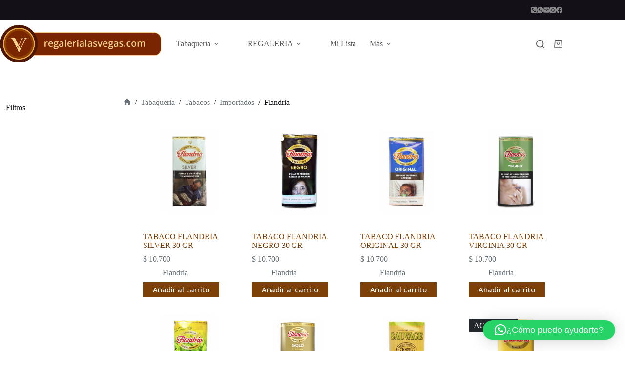

--- FILE ---
content_type: text/html; charset=UTF-8
request_url: https://www.regalerialasvegas.com/categoria-producto/tabaqueria/tabacos/importados-tabacos/flandria/
body_size: 27995
content:
<!doctype html>
<html lang="es">
<head>
<meta charset="UTF-8">
<meta name="viewport" content="width=device-width, initial-scale=1, maximum-scale=5, viewport-fit=cover">
<link rel="profile" href="https://gmpg.org/xfn/11">
<script>document.documentElement.className = document.documentElement.className + ' yes-js js_active js'</script>
<title>Flandria &#8211; Regaler&iacute;a Las Vegas</title>
<meta name='robots' content='max-image-preview:large' />
<style>img:is([sizes="auto" i], [sizes^="auto," i]) { contain-intrinsic-size: 3000px 1500px }</style>
<link rel='dns-prefetch' href='//fonts.googleapis.com' />
<!-- <link rel='stylesheet' id='wp-block-library-css' href='https://www.regalerialasvegas.com/wp-includes/css/dist/block-library/style.min.css?ver=6561451661ccce117ba1bdf38100eea0' media='all' /> -->
<!-- <link rel='stylesheet' id='jquery-selectBox-css' href='https://www.regalerialasvegas.com/wp-content/plugins/yith-woocommerce-wishlist/assets/css/jquery.selectBox.css?ver=1.2.0' media='all' /> -->
<!-- <link rel='stylesheet' id='woocommerce_prettyPhoto_css-css' href='//www.regalerialasvegas.com/wp-content/plugins/woocommerce/assets/css/prettyPhoto.css?ver=3.1.6' media='all' /> -->
<!-- <link rel='stylesheet' id='yith-wcwl-main-css' href='https://www.regalerialasvegas.com/wp-content/plugins/yith-woocommerce-wishlist/assets/css/style.css?ver=4.9.0' media='all' /> -->
<link rel="stylesheet" type="text/css" href="//www.regalerialasvegas.com/wp-content/cache/wpfc-minified/labllvcw/dflwo.css" media="all"/>
<style id='yith-wcwl-main-inline-css'>
:root { --color-add-to-wishlist-background: #333333; --color-add-to-wishlist-text: #FFFFFF; --color-add-to-wishlist-border: #333333; --color-add-to-wishlist-background-hover: #333333; --color-add-to-wishlist-text-hover: #FFFFFF; --color-add-to-wishlist-border-hover: #333333; --rounded-corners-radius: 16px; --color-add-to-cart-background: #333333; --color-add-to-cart-text: #FFFFFF; --color-add-to-cart-border: #333333; --color-add-to-cart-background-hover: #4F4F4F; --color-add-to-cart-text-hover: #FFFFFF; --color-add-to-cart-border-hover: #4F4F4F; --add-to-cart-rounded-corners-radius: 100px; --color-button-style-1-background: #333333; --color-button-style-1-text: #FFFFFF; --color-button-style-1-border: #333333; --color-button-style-1-background-hover: #4F4F4F; --color-button-style-1-text-hover: #FFFFFF; --color-button-style-1-border-hover: #4F4F4F; --color-button-style-2-background: #333333; --color-button-style-2-text: #FFFFFF; --color-button-style-2-border: #333333; --color-button-style-2-background-hover: #4F4F4F; --color-button-style-2-text-hover: #FFFFFF; --color-button-style-2-border-hover: #4F4F4F; --color-wishlist-table-background: #FFFFFF; --color-wishlist-table-text: #6d6c6c; --color-wishlist-table-border: #FFFFFF; --color-headers-background: #F4F4F4; --color-share-button-color: #FFFFFF; --color-share-button-color-hover: #FFFFFF; --color-fb-button-background: #39599E; --color-fb-button-background-hover: #595A5A; --color-tw-button-background: #45AFE2; --color-tw-button-background-hover: #595A5A; --color-pr-button-background: #AB2E31; --color-pr-button-background-hover: #595A5A; --color-em-button-background: #FBB102; --color-em-button-background-hover: #595A5A; --color-wa-button-background: #00A901; --color-wa-button-background-hover: #595A5A; --feedback-duration: 3s } 
:root { --color-add-to-wishlist-background: #333333; --color-add-to-wishlist-text: #FFFFFF; --color-add-to-wishlist-border: #333333; --color-add-to-wishlist-background-hover: #333333; --color-add-to-wishlist-text-hover: #FFFFFF; --color-add-to-wishlist-border-hover: #333333; --rounded-corners-radius: 16px; --color-add-to-cart-background: #333333; --color-add-to-cart-text: #FFFFFF; --color-add-to-cart-border: #333333; --color-add-to-cart-background-hover: #4F4F4F; --color-add-to-cart-text-hover: #FFFFFF; --color-add-to-cart-border-hover: #4F4F4F; --add-to-cart-rounded-corners-radius: 100px; --color-button-style-1-background: #333333; --color-button-style-1-text: #FFFFFF; --color-button-style-1-border: #333333; --color-button-style-1-background-hover: #4F4F4F; --color-button-style-1-text-hover: #FFFFFF; --color-button-style-1-border-hover: #4F4F4F; --color-button-style-2-background: #333333; --color-button-style-2-text: #FFFFFF; --color-button-style-2-border: #333333; --color-button-style-2-background-hover: #4F4F4F; --color-button-style-2-text-hover: #FFFFFF; --color-button-style-2-border-hover: #4F4F4F; --color-wishlist-table-background: #FFFFFF; --color-wishlist-table-text: #6d6c6c; --color-wishlist-table-border: #FFFFFF; --color-headers-background: #F4F4F4; --color-share-button-color: #FFFFFF; --color-share-button-color-hover: #FFFFFF; --color-fb-button-background: #39599E; --color-fb-button-background-hover: #595A5A; --color-tw-button-background: #45AFE2; --color-tw-button-background-hover: #595A5A; --color-pr-button-background: #AB2E31; --color-pr-button-background-hover: #595A5A; --color-em-button-background: #FBB102; --color-em-button-background-hover: #595A5A; --color-wa-button-background: #00A901; --color-wa-button-background-hover: #595A5A; --feedback-duration: 3s } 
</style>
<style id='global-styles-inline-css'>
:root{--wp--preset--aspect-ratio--square: 1;--wp--preset--aspect-ratio--4-3: 4/3;--wp--preset--aspect-ratio--3-4: 3/4;--wp--preset--aspect-ratio--3-2: 3/2;--wp--preset--aspect-ratio--2-3: 2/3;--wp--preset--aspect-ratio--16-9: 16/9;--wp--preset--aspect-ratio--9-16: 9/16;--wp--preset--color--black: #000000;--wp--preset--color--cyan-bluish-gray: #abb8c3;--wp--preset--color--white: #ffffff;--wp--preset--color--pale-pink: #f78da7;--wp--preset--color--vivid-red: #cf2e2e;--wp--preset--color--luminous-vivid-orange: #ff6900;--wp--preset--color--luminous-vivid-amber: #fcb900;--wp--preset--color--light-green-cyan: #7bdcb5;--wp--preset--color--vivid-green-cyan: #00d084;--wp--preset--color--pale-cyan-blue: #8ed1fc;--wp--preset--color--vivid-cyan-blue: #0693e3;--wp--preset--color--vivid-purple: #9b51e0;--wp--preset--color--palette-color-1: var(--theme-palette-color-1, #e8363c);--wp--preset--color--palette-color-2: var(--theme-palette-color-2, #d81c22);--wp--preset--color--palette-color-3: var(--theme-palette-color-3, #687279);--wp--preset--color--palette-color-4: var(--theme-palette-color-4, #131117);--wp--preset--color--palette-color-5: var(--theme-palette-color-5, #d9dadc);--wp--preset--color--palette-color-6: var(--theme-palette-color-6, #e8e8e8);--wp--preset--color--palette-color-7: var(--theme-palette-color-7, #FBFBFB);--wp--preset--color--palette-color-8: var(--theme-palette-color-8, #ffffff);--wp--preset--gradient--vivid-cyan-blue-to-vivid-purple: linear-gradient(135deg,rgba(6,147,227,1) 0%,rgb(155,81,224) 100%);--wp--preset--gradient--light-green-cyan-to-vivid-green-cyan: linear-gradient(135deg,rgb(122,220,180) 0%,rgb(0,208,130) 100%);--wp--preset--gradient--luminous-vivid-amber-to-luminous-vivid-orange: linear-gradient(135deg,rgba(252,185,0,1) 0%,rgba(255,105,0,1) 100%);--wp--preset--gradient--luminous-vivid-orange-to-vivid-red: linear-gradient(135deg,rgba(255,105,0,1) 0%,rgb(207,46,46) 100%);--wp--preset--gradient--very-light-gray-to-cyan-bluish-gray: linear-gradient(135deg,rgb(238,238,238) 0%,rgb(169,184,195) 100%);--wp--preset--gradient--cool-to-warm-spectrum: linear-gradient(135deg,rgb(74,234,220) 0%,rgb(151,120,209) 20%,rgb(207,42,186) 40%,rgb(238,44,130) 60%,rgb(251,105,98) 80%,rgb(254,248,76) 100%);--wp--preset--gradient--blush-light-purple: linear-gradient(135deg,rgb(255,206,236) 0%,rgb(152,150,240) 100%);--wp--preset--gradient--blush-bordeaux: linear-gradient(135deg,rgb(254,205,165) 0%,rgb(254,45,45) 50%,rgb(107,0,62) 100%);--wp--preset--gradient--luminous-dusk: linear-gradient(135deg,rgb(255,203,112) 0%,rgb(199,81,192) 50%,rgb(65,88,208) 100%);--wp--preset--gradient--pale-ocean: linear-gradient(135deg,rgb(255,245,203) 0%,rgb(182,227,212) 50%,rgb(51,167,181) 100%);--wp--preset--gradient--electric-grass: linear-gradient(135deg,rgb(202,248,128) 0%,rgb(113,206,126) 100%);--wp--preset--gradient--midnight: linear-gradient(135deg,rgb(2,3,129) 0%,rgb(40,116,252) 100%);--wp--preset--gradient--juicy-peach: linear-gradient(to right, #ffecd2 0%, #fcb69f 100%);--wp--preset--gradient--young-passion: linear-gradient(to right, #ff8177 0%, #ff867a 0%, #ff8c7f 21%, #f99185 52%, #cf556c 78%, #b12a5b 100%);--wp--preset--gradient--true-sunset: linear-gradient(to right, #fa709a 0%, #fee140 100%);--wp--preset--gradient--morpheus-den: linear-gradient(to top, #30cfd0 0%, #330867 100%);--wp--preset--gradient--plum-plate: linear-gradient(135deg, #667eea 0%, #764ba2 100%);--wp--preset--gradient--aqua-splash: linear-gradient(15deg, #13547a 0%, #80d0c7 100%);--wp--preset--gradient--love-kiss: linear-gradient(to top, #ff0844 0%, #ffb199 100%);--wp--preset--gradient--new-retrowave: linear-gradient(to top, #3b41c5 0%, #a981bb 49%, #ffc8a9 100%);--wp--preset--gradient--plum-bath: linear-gradient(to top, #cc208e 0%, #6713d2 100%);--wp--preset--gradient--high-flight: linear-gradient(to right, #0acffe 0%, #495aff 100%);--wp--preset--gradient--teen-party: linear-gradient(-225deg, #FF057C 0%, #8D0B93 50%, #321575 100%);--wp--preset--gradient--fabled-sunset: linear-gradient(-225deg, #231557 0%, #44107A 29%, #FF1361 67%, #FFF800 100%);--wp--preset--gradient--arielle-smile: radial-gradient(circle 248px at center, #16d9e3 0%, #30c7ec 47%, #46aef7 100%);--wp--preset--gradient--itmeo-branding: linear-gradient(180deg, #2af598 0%, #009efd 100%);--wp--preset--gradient--deep-blue: linear-gradient(to right, #6a11cb 0%, #2575fc 100%);--wp--preset--gradient--strong-bliss: linear-gradient(to right, #f78ca0 0%, #f9748f 19%, #fd868c 60%, #fe9a8b 100%);--wp--preset--gradient--sweet-period: linear-gradient(to top, #3f51b1 0%, #5a55ae 13%, #7b5fac 25%, #8f6aae 38%, #a86aa4 50%, #cc6b8e 62%, #f18271 75%, #f3a469 87%, #f7c978 100%);--wp--preset--gradient--purple-division: linear-gradient(to top, #7028e4 0%, #e5b2ca 100%);--wp--preset--gradient--cold-evening: linear-gradient(to top, #0c3483 0%, #a2b6df 100%, #6b8cce 100%, #a2b6df 100%);--wp--preset--gradient--mountain-rock: linear-gradient(to right, #868f96 0%, #596164 100%);--wp--preset--gradient--desert-hump: linear-gradient(to top, #c79081 0%, #dfa579 100%);--wp--preset--gradient--ethernal-constance: linear-gradient(to top, #09203f 0%, #537895 100%);--wp--preset--gradient--happy-memories: linear-gradient(-60deg, #ff5858 0%, #f09819 100%);--wp--preset--gradient--grown-early: linear-gradient(to top, #0ba360 0%, #3cba92 100%);--wp--preset--gradient--morning-salad: linear-gradient(-225deg, #B7F8DB 0%, #50A7C2 100%);--wp--preset--gradient--night-call: linear-gradient(-225deg, #AC32E4 0%, #7918F2 48%, #4801FF 100%);--wp--preset--gradient--mind-crawl: linear-gradient(-225deg, #473B7B 0%, #3584A7 51%, #30D2BE 100%);--wp--preset--gradient--angel-care: linear-gradient(-225deg, #FFE29F 0%, #FFA99F 48%, #FF719A 100%);--wp--preset--gradient--juicy-cake: linear-gradient(to top, #e14fad 0%, #f9d423 100%);--wp--preset--gradient--rich-metal: linear-gradient(to right, #d7d2cc 0%, #304352 100%);--wp--preset--gradient--mole-hall: linear-gradient(-20deg, #616161 0%, #9bc5c3 100%);--wp--preset--gradient--cloudy-knoxville: linear-gradient(120deg, #fdfbfb 0%, #ebedee 100%);--wp--preset--gradient--soft-grass: linear-gradient(to top, #c1dfc4 0%, #deecdd 100%);--wp--preset--gradient--saint-petersburg: linear-gradient(135deg, #f5f7fa 0%, #c3cfe2 100%);--wp--preset--gradient--everlasting-sky: linear-gradient(135deg, #fdfcfb 0%, #e2d1c3 100%);--wp--preset--gradient--kind-steel: linear-gradient(-20deg, #e9defa 0%, #fbfcdb 100%);--wp--preset--gradient--over-sun: linear-gradient(60deg, #abecd6 0%, #fbed96 100%);--wp--preset--gradient--premium-white: linear-gradient(to top, #d5d4d0 0%, #d5d4d0 1%, #eeeeec 31%, #efeeec 75%, #e9e9e7 100%);--wp--preset--gradient--clean-mirror: linear-gradient(45deg, #93a5cf 0%, #e4efe9 100%);--wp--preset--gradient--wild-apple: linear-gradient(to top, #d299c2 0%, #fef9d7 100%);--wp--preset--gradient--snow-again: linear-gradient(to top, #e6e9f0 0%, #eef1f5 100%);--wp--preset--gradient--confident-cloud: linear-gradient(to top, #dad4ec 0%, #dad4ec 1%, #f3e7e9 100%);--wp--preset--gradient--glass-water: linear-gradient(to top, #dfe9f3 0%, white 100%);--wp--preset--gradient--perfect-white: linear-gradient(-225deg, #E3FDF5 0%, #FFE6FA 100%);--wp--preset--font-size--small: 13px;--wp--preset--font-size--medium: 20px;--wp--preset--font-size--large: clamp(22px, 1.375rem + ((1vw - 3.2px) * 0.625), 30px);--wp--preset--font-size--x-large: clamp(30px, 1.875rem + ((1vw - 3.2px) * 1.563), 50px);--wp--preset--font-size--xx-large: clamp(45px, 2.813rem + ((1vw - 3.2px) * 2.734), 80px);--wp--preset--spacing--20: 0.44rem;--wp--preset--spacing--30: 0.67rem;--wp--preset--spacing--40: 1rem;--wp--preset--spacing--50: 1.5rem;--wp--preset--spacing--60: 2.25rem;--wp--preset--spacing--70: 3.38rem;--wp--preset--spacing--80: 5.06rem;--wp--preset--shadow--natural: 6px 6px 9px rgba(0, 0, 0, 0.2);--wp--preset--shadow--deep: 12px 12px 50px rgba(0, 0, 0, 0.4);--wp--preset--shadow--sharp: 6px 6px 0px rgba(0, 0, 0, 0.2);--wp--preset--shadow--outlined: 6px 6px 0px -3px rgba(255, 255, 255, 1), 6px 6px rgba(0, 0, 0, 1);--wp--preset--shadow--crisp: 6px 6px 0px rgba(0, 0, 0, 1);}:root { --wp--style--global--content-size: var(--theme-block-max-width);--wp--style--global--wide-size: var(--theme-block-wide-max-width); }:where(body) { margin: 0; }.wp-site-blocks > .alignleft { float: left; margin-right: 2em; }.wp-site-blocks > .alignright { float: right; margin-left: 2em; }.wp-site-blocks > .aligncenter { justify-content: center; margin-left: auto; margin-right: auto; }:where(.wp-site-blocks) > * { margin-block-start: var(--theme-content-spacing); margin-block-end: 0; }:where(.wp-site-blocks) > :first-child { margin-block-start: 0; }:where(.wp-site-blocks) > :last-child { margin-block-end: 0; }:root { --wp--style--block-gap: var(--theme-content-spacing); }:root :where(.is-layout-flow) > :first-child{margin-block-start: 0;}:root :where(.is-layout-flow) > :last-child{margin-block-end: 0;}:root :where(.is-layout-flow) > *{margin-block-start: var(--theme-content-spacing);margin-block-end: 0;}:root :where(.is-layout-constrained) > :first-child{margin-block-start: 0;}:root :where(.is-layout-constrained) > :last-child{margin-block-end: 0;}:root :where(.is-layout-constrained) > *{margin-block-start: var(--theme-content-spacing);margin-block-end: 0;}:root :where(.is-layout-flex){gap: var(--theme-content-spacing);}:root :where(.is-layout-grid){gap: var(--theme-content-spacing);}.is-layout-flow > .alignleft{float: left;margin-inline-start: 0;margin-inline-end: 2em;}.is-layout-flow > .alignright{float: right;margin-inline-start: 2em;margin-inline-end: 0;}.is-layout-flow > .aligncenter{margin-left: auto !important;margin-right: auto !important;}.is-layout-constrained > .alignleft{float: left;margin-inline-start: 0;margin-inline-end: 2em;}.is-layout-constrained > .alignright{float: right;margin-inline-start: 2em;margin-inline-end: 0;}.is-layout-constrained > .aligncenter{margin-left: auto !important;margin-right: auto !important;}.is-layout-constrained > :where(:not(.alignleft):not(.alignright):not(.alignfull)){max-width: var(--wp--style--global--content-size);margin-left: auto !important;margin-right: auto !important;}.is-layout-constrained > .alignwide{max-width: var(--wp--style--global--wide-size);}body .is-layout-flex{display: flex;}.is-layout-flex{flex-wrap: wrap;align-items: center;}.is-layout-flex > :is(*, div){margin: 0;}body .is-layout-grid{display: grid;}.is-layout-grid > :is(*, div){margin: 0;}body{padding-top: 0px;padding-right: 0px;padding-bottom: 0px;padding-left: 0px;}.has-black-color{color: var(--wp--preset--color--black) !important;}.has-cyan-bluish-gray-color{color: var(--wp--preset--color--cyan-bluish-gray) !important;}.has-white-color{color: var(--wp--preset--color--white) !important;}.has-pale-pink-color{color: var(--wp--preset--color--pale-pink) !important;}.has-vivid-red-color{color: var(--wp--preset--color--vivid-red) !important;}.has-luminous-vivid-orange-color{color: var(--wp--preset--color--luminous-vivid-orange) !important;}.has-luminous-vivid-amber-color{color: var(--wp--preset--color--luminous-vivid-amber) !important;}.has-light-green-cyan-color{color: var(--wp--preset--color--light-green-cyan) !important;}.has-vivid-green-cyan-color{color: var(--wp--preset--color--vivid-green-cyan) !important;}.has-pale-cyan-blue-color{color: var(--wp--preset--color--pale-cyan-blue) !important;}.has-vivid-cyan-blue-color{color: var(--wp--preset--color--vivid-cyan-blue) !important;}.has-vivid-purple-color{color: var(--wp--preset--color--vivid-purple) !important;}.has-palette-color-1-color{color: var(--wp--preset--color--palette-color-1) !important;}.has-palette-color-2-color{color: var(--wp--preset--color--palette-color-2) !important;}.has-palette-color-3-color{color: var(--wp--preset--color--palette-color-3) !important;}.has-palette-color-4-color{color: var(--wp--preset--color--palette-color-4) !important;}.has-palette-color-5-color{color: var(--wp--preset--color--palette-color-5) !important;}.has-palette-color-6-color{color: var(--wp--preset--color--palette-color-6) !important;}.has-palette-color-7-color{color: var(--wp--preset--color--palette-color-7) !important;}.has-palette-color-8-color{color: var(--wp--preset--color--palette-color-8) !important;}.has-black-background-color{background-color: var(--wp--preset--color--black) !important;}.has-cyan-bluish-gray-background-color{background-color: var(--wp--preset--color--cyan-bluish-gray) !important;}.has-white-background-color{background-color: var(--wp--preset--color--white) !important;}.has-pale-pink-background-color{background-color: var(--wp--preset--color--pale-pink) !important;}.has-vivid-red-background-color{background-color: var(--wp--preset--color--vivid-red) !important;}.has-luminous-vivid-orange-background-color{background-color: var(--wp--preset--color--luminous-vivid-orange) !important;}.has-luminous-vivid-amber-background-color{background-color: var(--wp--preset--color--luminous-vivid-amber) !important;}.has-light-green-cyan-background-color{background-color: var(--wp--preset--color--light-green-cyan) !important;}.has-vivid-green-cyan-background-color{background-color: var(--wp--preset--color--vivid-green-cyan) !important;}.has-pale-cyan-blue-background-color{background-color: var(--wp--preset--color--pale-cyan-blue) !important;}.has-vivid-cyan-blue-background-color{background-color: var(--wp--preset--color--vivid-cyan-blue) !important;}.has-vivid-purple-background-color{background-color: var(--wp--preset--color--vivid-purple) !important;}.has-palette-color-1-background-color{background-color: var(--wp--preset--color--palette-color-1) !important;}.has-palette-color-2-background-color{background-color: var(--wp--preset--color--palette-color-2) !important;}.has-palette-color-3-background-color{background-color: var(--wp--preset--color--palette-color-3) !important;}.has-palette-color-4-background-color{background-color: var(--wp--preset--color--palette-color-4) !important;}.has-palette-color-5-background-color{background-color: var(--wp--preset--color--palette-color-5) !important;}.has-palette-color-6-background-color{background-color: var(--wp--preset--color--palette-color-6) !important;}.has-palette-color-7-background-color{background-color: var(--wp--preset--color--palette-color-7) !important;}.has-palette-color-8-background-color{background-color: var(--wp--preset--color--palette-color-8) !important;}.has-black-border-color{border-color: var(--wp--preset--color--black) !important;}.has-cyan-bluish-gray-border-color{border-color: var(--wp--preset--color--cyan-bluish-gray) !important;}.has-white-border-color{border-color: var(--wp--preset--color--white) !important;}.has-pale-pink-border-color{border-color: var(--wp--preset--color--pale-pink) !important;}.has-vivid-red-border-color{border-color: var(--wp--preset--color--vivid-red) !important;}.has-luminous-vivid-orange-border-color{border-color: var(--wp--preset--color--luminous-vivid-orange) !important;}.has-luminous-vivid-amber-border-color{border-color: var(--wp--preset--color--luminous-vivid-amber) !important;}.has-light-green-cyan-border-color{border-color: var(--wp--preset--color--light-green-cyan) !important;}.has-vivid-green-cyan-border-color{border-color: var(--wp--preset--color--vivid-green-cyan) !important;}.has-pale-cyan-blue-border-color{border-color: var(--wp--preset--color--pale-cyan-blue) !important;}.has-vivid-cyan-blue-border-color{border-color: var(--wp--preset--color--vivid-cyan-blue) !important;}.has-vivid-purple-border-color{border-color: var(--wp--preset--color--vivid-purple) !important;}.has-palette-color-1-border-color{border-color: var(--wp--preset--color--palette-color-1) !important;}.has-palette-color-2-border-color{border-color: var(--wp--preset--color--palette-color-2) !important;}.has-palette-color-3-border-color{border-color: var(--wp--preset--color--palette-color-3) !important;}.has-palette-color-4-border-color{border-color: var(--wp--preset--color--palette-color-4) !important;}.has-palette-color-5-border-color{border-color: var(--wp--preset--color--palette-color-5) !important;}.has-palette-color-6-border-color{border-color: var(--wp--preset--color--palette-color-6) !important;}.has-palette-color-7-border-color{border-color: var(--wp--preset--color--palette-color-7) !important;}.has-palette-color-8-border-color{border-color: var(--wp--preset--color--palette-color-8) !important;}.has-vivid-cyan-blue-to-vivid-purple-gradient-background{background: var(--wp--preset--gradient--vivid-cyan-blue-to-vivid-purple) !important;}.has-light-green-cyan-to-vivid-green-cyan-gradient-background{background: var(--wp--preset--gradient--light-green-cyan-to-vivid-green-cyan) !important;}.has-luminous-vivid-amber-to-luminous-vivid-orange-gradient-background{background: var(--wp--preset--gradient--luminous-vivid-amber-to-luminous-vivid-orange) !important;}.has-luminous-vivid-orange-to-vivid-red-gradient-background{background: var(--wp--preset--gradient--luminous-vivid-orange-to-vivid-red) !important;}.has-very-light-gray-to-cyan-bluish-gray-gradient-background{background: var(--wp--preset--gradient--very-light-gray-to-cyan-bluish-gray) !important;}.has-cool-to-warm-spectrum-gradient-background{background: var(--wp--preset--gradient--cool-to-warm-spectrum) !important;}.has-blush-light-purple-gradient-background{background: var(--wp--preset--gradient--blush-light-purple) !important;}.has-blush-bordeaux-gradient-background{background: var(--wp--preset--gradient--blush-bordeaux) !important;}.has-luminous-dusk-gradient-background{background: var(--wp--preset--gradient--luminous-dusk) !important;}.has-pale-ocean-gradient-background{background: var(--wp--preset--gradient--pale-ocean) !important;}.has-electric-grass-gradient-background{background: var(--wp--preset--gradient--electric-grass) !important;}.has-midnight-gradient-background{background: var(--wp--preset--gradient--midnight) !important;}.has-juicy-peach-gradient-background{background: var(--wp--preset--gradient--juicy-peach) !important;}.has-young-passion-gradient-background{background: var(--wp--preset--gradient--young-passion) !important;}.has-true-sunset-gradient-background{background: var(--wp--preset--gradient--true-sunset) !important;}.has-morpheus-den-gradient-background{background: var(--wp--preset--gradient--morpheus-den) !important;}.has-plum-plate-gradient-background{background: var(--wp--preset--gradient--plum-plate) !important;}.has-aqua-splash-gradient-background{background: var(--wp--preset--gradient--aqua-splash) !important;}.has-love-kiss-gradient-background{background: var(--wp--preset--gradient--love-kiss) !important;}.has-new-retrowave-gradient-background{background: var(--wp--preset--gradient--new-retrowave) !important;}.has-plum-bath-gradient-background{background: var(--wp--preset--gradient--plum-bath) !important;}.has-high-flight-gradient-background{background: var(--wp--preset--gradient--high-flight) !important;}.has-teen-party-gradient-background{background: var(--wp--preset--gradient--teen-party) !important;}.has-fabled-sunset-gradient-background{background: var(--wp--preset--gradient--fabled-sunset) !important;}.has-arielle-smile-gradient-background{background: var(--wp--preset--gradient--arielle-smile) !important;}.has-itmeo-branding-gradient-background{background: var(--wp--preset--gradient--itmeo-branding) !important;}.has-deep-blue-gradient-background{background: var(--wp--preset--gradient--deep-blue) !important;}.has-strong-bliss-gradient-background{background: var(--wp--preset--gradient--strong-bliss) !important;}.has-sweet-period-gradient-background{background: var(--wp--preset--gradient--sweet-period) !important;}.has-purple-division-gradient-background{background: var(--wp--preset--gradient--purple-division) !important;}.has-cold-evening-gradient-background{background: var(--wp--preset--gradient--cold-evening) !important;}.has-mountain-rock-gradient-background{background: var(--wp--preset--gradient--mountain-rock) !important;}.has-desert-hump-gradient-background{background: var(--wp--preset--gradient--desert-hump) !important;}.has-ethernal-constance-gradient-background{background: var(--wp--preset--gradient--ethernal-constance) !important;}.has-happy-memories-gradient-background{background: var(--wp--preset--gradient--happy-memories) !important;}.has-grown-early-gradient-background{background: var(--wp--preset--gradient--grown-early) !important;}.has-morning-salad-gradient-background{background: var(--wp--preset--gradient--morning-salad) !important;}.has-night-call-gradient-background{background: var(--wp--preset--gradient--night-call) !important;}.has-mind-crawl-gradient-background{background: var(--wp--preset--gradient--mind-crawl) !important;}.has-angel-care-gradient-background{background: var(--wp--preset--gradient--angel-care) !important;}.has-juicy-cake-gradient-background{background: var(--wp--preset--gradient--juicy-cake) !important;}.has-rich-metal-gradient-background{background: var(--wp--preset--gradient--rich-metal) !important;}.has-mole-hall-gradient-background{background: var(--wp--preset--gradient--mole-hall) !important;}.has-cloudy-knoxville-gradient-background{background: var(--wp--preset--gradient--cloudy-knoxville) !important;}.has-soft-grass-gradient-background{background: var(--wp--preset--gradient--soft-grass) !important;}.has-saint-petersburg-gradient-background{background: var(--wp--preset--gradient--saint-petersburg) !important;}.has-everlasting-sky-gradient-background{background: var(--wp--preset--gradient--everlasting-sky) !important;}.has-kind-steel-gradient-background{background: var(--wp--preset--gradient--kind-steel) !important;}.has-over-sun-gradient-background{background: var(--wp--preset--gradient--over-sun) !important;}.has-premium-white-gradient-background{background: var(--wp--preset--gradient--premium-white) !important;}.has-clean-mirror-gradient-background{background: var(--wp--preset--gradient--clean-mirror) !important;}.has-wild-apple-gradient-background{background: var(--wp--preset--gradient--wild-apple) !important;}.has-snow-again-gradient-background{background: var(--wp--preset--gradient--snow-again) !important;}.has-confident-cloud-gradient-background{background: var(--wp--preset--gradient--confident-cloud) !important;}.has-glass-water-gradient-background{background: var(--wp--preset--gradient--glass-water) !important;}.has-perfect-white-gradient-background{background: var(--wp--preset--gradient--perfect-white) !important;}.has-small-font-size{font-size: var(--wp--preset--font-size--small) !important;}.has-medium-font-size{font-size: var(--wp--preset--font-size--medium) !important;}.has-large-font-size{font-size: var(--wp--preset--font-size--large) !important;}.has-x-large-font-size{font-size: var(--wp--preset--font-size--x-large) !important;}.has-xx-large-font-size{font-size: var(--wp--preset--font-size--xx-large) !important;}
:root :where(.wp-block-pullquote){font-size: clamp(0.984em, 0.984rem + ((1vw - 0.2em) * 0.645), 1.5em);line-height: 1.6;}
</style>
<!-- <link rel='stylesheet' id='wcz-frontend-css' href='https://www.regalerialasvegas.com/wp-content/plugins/woocustomizer/assets/css/frontend.css?ver=2.6.3' media='all' /> -->
<!-- <link rel='stylesheet' id='woof-css' href='https://www.regalerialasvegas.com/wp-content/plugins/woocommerce-products-filter/css/front.css?ver=1.3.7.1' media='all' /> -->
<link rel="stylesheet" type="text/css" href="//www.regalerialasvegas.com/wp-content/cache/wpfc-minified/7vhmacna/dflwo.css" media="all"/>
<style id='woof-inline-css'>
.woof_products_top_panel li span, .woof_products_top_panel2 li span{background: url(https://www.regalerialasvegas.com/wp-content/plugins/woocommerce-products-filter/img/delete.png);background-size: 14px 14px;background-repeat: no-repeat;background-position: right;}
.woof_edit_view{
display: none;
}
</style>
<!-- <link rel='stylesheet' id='woof_by_author_html_items-css' href='https://www.regalerialasvegas.com/wp-content/plugins/woocommerce-products-filter/ext/by_author/css/by_author.css?ver=1.3.7.1' media='all' /> -->
<!-- <link rel='stylesheet' id='woof_by_instock_html_items-css' href='https://www.regalerialasvegas.com/wp-content/plugins/woocommerce-products-filter/ext/by_instock/css/by_instock.css?ver=1.3.7.1' media='all' /> -->
<!-- <link rel='stylesheet' id='woof_by_onsales_html_items-css' href='https://www.regalerialasvegas.com/wp-content/plugins/woocommerce-products-filter/ext/by_onsales/css/by_onsales.css?ver=1.3.7.1' media='all' /> -->
<!-- <link rel='stylesheet' id='woof_by_text_html_items-css' href='https://www.regalerialasvegas.com/wp-content/plugins/woocommerce-products-filter/ext/by_text/assets/css/front.css?ver=1.3.7.1' media='all' /> -->
<!-- <link rel='stylesheet' id='woof_label_html_items-css' href='https://www.regalerialasvegas.com/wp-content/plugins/woocommerce-products-filter/ext/label/css/html_types/label.css?ver=1.3.7.1' media='all' /> -->
<!-- <link rel='stylesheet' id='woof_select_radio_check_html_items-css' href='https://www.regalerialasvegas.com/wp-content/plugins/woocommerce-products-filter/ext/select_radio_check/css/html_types/select_radio_check.css?ver=1.3.7.1' media='all' /> -->
<!-- <link rel='stylesheet' id='woof_sd_html_items_checkbox-css' href='https://www.regalerialasvegas.com/wp-content/plugins/woocommerce-products-filter/ext/smart_designer/css/elements/checkbox.css?ver=1.3.7.1' media='all' /> -->
<!-- <link rel='stylesheet' id='woof_sd_html_items_radio-css' href='https://www.regalerialasvegas.com/wp-content/plugins/woocommerce-products-filter/ext/smart_designer/css/elements/radio.css?ver=1.3.7.1' media='all' /> -->
<!-- <link rel='stylesheet' id='woof_sd_html_items_switcher-css' href='https://www.regalerialasvegas.com/wp-content/plugins/woocommerce-products-filter/ext/smart_designer/css/elements/switcher.css?ver=1.3.7.1' media='all' /> -->
<!-- <link rel='stylesheet' id='woof_sd_html_items_color-css' href='https://www.regalerialasvegas.com/wp-content/plugins/woocommerce-products-filter/ext/smart_designer/css/elements/color.css?ver=1.3.7.1' media='all' /> -->
<!-- <link rel='stylesheet' id='woof_sd_html_items_tooltip-css' href='https://www.regalerialasvegas.com/wp-content/plugins/woocommerce-products-filter/ext/smart_designer/css/tooltip.css?ver=1.3.7.1' media='all' /> -->
<!-- <link rel='stylesheet' id='woof_sd_html_items_front-css' href='https://www.regalerialasvegas.com/wp-content/plugins/woocommerce-products-filter/ext/smart_designer/css/front.css?ver=1.3.7.1' media='all' /> -->
<!-- <link rel='stylesheet' id='woof-switcher23-css' href='https://www.regalerialasvegas.com/wp-content/plugins/woocommerce-products-filter/css/switcher.css?ver=1.3.7.1' media='all' /> -->
<!-- <link rel='stylesheet' id='select2-css' href='https://www.regalerialasvegas.com/wp-content/plugins/woocommerce/assets/css/select2.css?ver=10.1.2' media='all' /> -->
<link rel="stylesheet" type="text/css" href="//www.regalerialasvegas.com/wp-content/cache/wpfc-minified/jp91o2xx/dfma8.css" media="all"/>
<style id='woocommerce-inline-inline-css'>
.woocommerce form .form-row .required { visibility: visible; }
</style>
<!-- <link rel='stylesheet' id='brands-styles-css' href='https://www.regalerialasvegas.com/wp-content/plugins/woocommerce/assets/css/brands.css?ver=10.1.2' media='all' /> -->
<!-- <link rel='stylesheet' id='ct-main-styles-css' href='https://www.regalerialasvegas.com/wp-content/themes/blocksy/static/bundle/main.min.css?ver=2.1.12' media='all' /> -->
<!-- <link rel='stylesheet' id='ct-woocommerce-styles-css' href='https://www.regalerialasvegas.com/wp-content/themes/blocksy/static/bundle/woocommerce.min.css?ver=2.1.12' media='all' /> -->
<link rel="stylesheet" type="text/css" href="//www.regalerialasvegas.com/wp-content/cache/wpfc-minified/865u0lj4/dflwd.css" media="all"/>
<link rel='stylesheet' id='blocksy-fonts-font-source-google-css' href='https://fonts.googleapis.com/css2?family=Open%20Sans:wght@400;500;600;700&#038;display=swap' media='all' />
<!-- <link rel='stylesheet' id='ct-page-title-styles-css' href='https://www.regalerialasvegas.com/wp-content/themes/blocksy/static/bundle/page-title.min.css?ver=2.1.12' media='all' /> -->
<!-- <link rel='stylesheet' id='ct-sidebar-styles-css' href='https://www.regalerialasvegas.com/wp-content/themes/blocksy/static/bundle/sidebar.min.css?ver=2.1.12' media='all' /> -->
<!-- <link rel='stylesheet' id='ct-flexy-styles-css' href='https://www.regalerialasvegas.com/wp-content/themes/blocksy/static/bundle/flexy.min.css?ver=2.1.12' media='all' /> -->
<!-- <link rel='stylesheet' id='ct-stackable-styles-css' href='https://www.regalerialasvegas.com/wp-content/themes/blocksy/static/bundle/stackable.min.css?ver=2.1.12' media='all' /> -->
<!-- <link rel='stylesheet' id='wcpa-frontend-css' href='https://www.regalerialasvegas.com/wp-content/plugins/woo-custom-product-addons/assets/css/style_1.css?ver=3.0.17' media='all' /> -->
<link rel="stylesheet" type="text/css" href="//www.regalerialasvegas.com/wp-content/cache/wpfc-minified/e1vktfpn/dflwd.css" media="all"/>
<!--n2css--><!--n2js--><script id="woof-husky-js-extra">
var woof_husky_txt = {"ajax_url":"https:\/\/www.regalerialasvegas.com\/wp-admin\/admin-ajax.php","plugin_uri":"https:\/\/www.regalerialasvegas.com\/wp-content\/plugins\/woocommerce-products-filter\/ext\/by_text\/","loader":"https:\/\/www.regalerialasvegas.com\/wp-content\/plugins\/woocommerce-products-filter\/ext\/by_text\/assets\/img\/ajax-loader.gif","not_found":"Nothing found!","prev":"Prev","next":"Siguiente","site_link":"https:\/\/www.regalerialasvegas.com","default_data":{"placeholder":"","behavior":"title_or_content_or_excerpt","search_by_full_word":"0","autocomplete":1,"how_to_open_links":"0","taxonomy_compatibility":"0","sku_compatibility":"1","custom_fields":"","search_desc_variant":"0","view_text_length":"10","min_symbols":"3","max_posts":"10","image":"","notes_for_customer":"","template":"","max_open_height":"300","page":0}};
</script>
<script src='//www.regalerialasvegas.com/wp-content/cache/wpfc-minified/2m9kwnta/dflwo.js' type="text/javascript"></script>
<!-- <script src="https://www.regalerialasvegas.com/wp-content/plugins/woocommerce-products-filter/ext/by_text/assets/js/husky.js?ver=1.3.7.1" id="woof-husky-js"></script> -->
<!-- <script src="https://www.regalerialasvegas.com/wp-includes/js/jquery/jquery.min.js?ver=3.7.1" id="jquery-core-js"></script> -->
<!-- <script src="https://www.regalerialasvegas.com/wp-includes/js/jquery/jquery-migrate.min.js?ver=3.4.1" id="jquery-migrate-js"></script> -->
<!-- <script src="https://www.regalerialasvegas.com/wp-content/plugins/woocommerce/assets/js/jquery-blockui/jquery.blockUI.min.js?ver=2.7.0-wc.10.1.2" id="jquery-blockui-js" defer data-wp-strategy="defer"></script> -->
<script id="wc-add-to-cart-js-extra">
var wc_add_to_cart_params = {"ajax_url":"\/wp-admin\/admin-ajax.php","wc_ajax_url":"\/?wc-ajax=%%endpoint%%","i18n_view_cart":"Ver carrito","cart_url":"https:\/\/www.regalerialasvegas.com\/cart\/","is_cart":"","cart_redirect_after_add":"no"};
</script>
<script src='//www.regalerialasvegas.com/wp-content/cache/wpfc-minified/laerxh1y/dfma8.js' type="text/javascript"></script>
<!-- <script src="https://www.regalerialasvegas.com/wp-content/plugins/woocommerce/assets/js/frontend/add-to-cart.min.js?ver=10.1.2" id="wc-add-to-cart-js" defer data-wp-strategy="defer"></script> -->
<!-- <script src="https://www.regalerialasvegas.com/wp-content/plugins/woocommerce/assets/js/js-cookie/js.cookie.min.js?ver=2.1.4-wc.10.1.2" id="js-cookie-js" defer data-wp-strategy="defer"></script> -->
<script id="woocommerce-js-extra">
var woocommerce_params = {"ajax_url":"\/wp-admin\/admin-ajax.php","wc_ajax_url":"\/?wc-ajax=%%endpoint%%","i18n_password_show":"Mostrar contrase\u00f1a","i18n_password_hide":"Ocultar contrase\u00f1a"};
</script>
<script src='//www.regalerialasvegas.com/wp-content/cache/wpfc-minified/9krqt39j/dflwo.js' type="text/javascript"></script>
<!-- <script src="https://www.regalerialasvegas.com/wp-content/plugins/woocommerce/assets/js/frontend/woocommerce.min.js?ver=10.1.2" id="woocommerce-js" defer data-wp-strategy="defer"></script> -->
<script id="wc-cart-fragments-js-extra">
var wc_cart_fragments_params = {"ajax_url":"\/wp-admin\/admin-ajax.php","wc_ajax_url":"\/?wc-ajax=%%endpoint%%","cart_hash_key":"wc_cart_hash_621e93ac81f66887b3314d7e08f76347","fragment_name":"wc_fragments_621e93ac81f66887b3314d7e08f76347","request_timeout":"5000"};
</script>
<script src='//www.regalerialasvegas.com/wp-content/cache/wpfc-minified/kxx2vx4r/dflwo.js' type="text/javascript"></script>
<!-- <script src="https://www.regalerialasvegas.com/wp-content/plugins/woocommerce/assets/js/frontend/cart-fragments.min.js?ver=10.1.2" id="wc-cart-fragments-js" defer data-wp-strategy="defer"></script> -->
<link rel="https://api.w.org/" href="https://www.regalerialasvegas.com/wp-json/" /><link rel="alternate" title="JSON" type="application/json" href="https://www.regalerialasvegas.com/wp-json/wp/v2/product_cat/99" /><noscript><link rel='stylesheet' href='https://www.regalerialasvegas.com/wp-content/themes/blocksy/static/bundle/no-scripts.min.css' type='text/css'></noscript>
<style id="ct-main-styles-inline-css">[data-header*="type-1"] .ct-header [data-id="button"] .ct-button-ghost {--theme-button-text-initial-color:var(--theme-button-background-initial-color);--theme-button-text-hover-color:#ffffff;} [data-header*="type-1"] [data-id="cart"] {--theme-icon-size:17px;} [data-header*="type-1"] [data-id="cart"] .ct-cart-item {--theme-icon-color:rgba(19, 17, 23, 0.7);--theme-cart-badge-background:var(--theme-palette-color-1);} [data-header*="type-1"] [data-id="cart"] .ct-cart-content {--dropdownTopOffset:15px;--theme-text-color:#ffffff;--mini-cart-background-color:#29333C;} [data-header*="type-1"] [data-id="cart"] .ct-cart-content .total {--theme-text-color:#ffffff;} [data-header*="type-1"] .ct-header [data-id="logo"] .site-logo-container {--logo-max-height:83px;} [data-header*="type-1"] .ct-header [data-id="logo"] .site-title {--theme-font-weight:700;--theme-font-size:25px;--theme-line-height:1.5;--theme-link-initial-color:var(--theme-palette-color-4);} [data-header*="type-1"] .ct-header [data-id="menu"] {--menu-items-spacing:28px;--menu-indicator-hover-color:#7d4107;--menu-indicator-active-color:#7d4107;} [data-header*="type-1"] .ct-header [data-id="menu"] > ul > li > a {--menu-item-height:50%;--theme-font-family:'Open Sans', Sans-Serif;--theme-font-weight:500;--theme-text-transform:uppercase;--theme-font-size:16px;--theme-line-height:1.3;--theme-link-initial-color:rgba(19, 17, 23, 0.7);--theme-link-hover-color:var(--theme-palette-color-4);} [data-header*="type-1"] .ct-header [data-id="menu"] .sub-menu .ct-menu-link {--theme-link-initial-color:#ffffff;--theme-font-weight:500;--theme-font-size:12px;} [data-header*="type-1"] .ct-header [data-id="menu"] .sub-menu {--dropdown-divider:1px dashed rgba(255, 255, 255, 0.1);--theme-box-shadow:0px 10px 20px rgba(41, 51, 61, 0.1);--theme-border-radius:0px 0px 2px 2px;} [data-header*="type-1"] .ct-header [data-row*="middle"] {--height:100px;background-color:var(--theme-palette-color-8);background-image:none;--theme-border-top:none;--theme-border-bottom:none;--theme-box-shadow:none;} [data-header*="type-1"] .ct-header [data-row*="middle"] > div {--theme-border-top:none;--theme-border-bottom:none;} [data-header*="type-1"] [data-id="mobile-menu"] {--theme-font-weight:700;--theme-font-size:20px;--theme-link-initial-color:#ffffff;--mobile-menu-divider:none;} [data-header*="type-1"] #offcanvas {--theme-box-shadow:0px 0px 70px rgba(0, 0, 0, 0.35);--side-panel-width:500px;--vertical-alignment:flex-start;--panel-content-height:100%;--has-indentation:1;} [data-header*="type-1"] #offcanvas .ct-panel-inner {background-color:rgba(18, 21, 25, 0.98);} [data-header*="type-1"] [data-id="search"] {--theme-icon-size:17px;--theme-icon-color:rgba(19, 17, 23, 0.7);} [data-header*="type-1"] #search-modal .ct-search-results {--theme-font-weight:500;--theme-font-size:14px;--theme-line-height:1.4;} [data-header*="type-1"] #search-modal .ct-search-form {--theme-link-initial-color:#ffffff;--theme-form-text-initial-color:#ffffff;--theme-form-text-focus-color:#ffffff;--theme-form-field-border-initial-color:rgba(255, 255, 255, 0.2);} [data-header*="type-1"] #search-modal {background-color:rgba(18, 21, 25, 0.98);} [data-header*="type-1"] [data-id="socials"].ct-header-socials {--theme-icon-size:13px;--items-spacing:25px;} [data-header*="type-1"] [data-id="socials"].ct-header-socials [data-color="custom"] {--theme-icon-color:rgba(255, 255, 255, 0.5);--theme-icon-hover-color:var(--theme-palette-color-7);--background-color:rgba(218, 222, 228, 0.3);--background-hover-color:var(--theme-palette-color-1);} [data-header*="type-1"] .ct-header [data-row*="top"] {--height:40px;background-color:var(--theme-palette-color-4);background-image:none;--theme-border-top:none;--theme-border-bottom:none;--theme-box-shadow:none;} [data-header*="type-1"] .ct-header [data-row*="top"] > div {--theme-border-top:none;--theme-border-bottom:none;} [data-header*="type-1"] [data-id="trigger"] {--theme-icon-size:18px;--theme-icon-color:rgba(19, 17, 23, 0.7);--toggle-button-radius:3px;} [data-header*="type-1"] [data-id="trigger"]:not([data-design="simple"]) {--toggle-button-padding:10px;} [data-header*="type-1"] [data-id="trigger"] .ct-label {--theme-font-weight:600;--theme-text-transform:uppercase;--theme-font-size:12px;} [data-header*="type-1"] {--header-height:140px;} [data-header*="type-1"] .ct-header {background-image:none;} [data-footer*="type-1"] .ct-footer [data-row*="bottom"] > div {--container-spacing:50px;--theme-border:none;--theme-border-top:none;--theme-border-bottom:none;--grid-template-columns:initial;} [data-footer*="type-1"] .ct-footer [data-row*="bottom"] .widget-title {--theme-font-size:16px;} [data-footer*="type-1"] .ct-footer [data-row*="bottom"] {--theme-border-top:none;--theme-border-bottom:none;background-color:transparent;} [data-footer*="type-1"] [data-id="copyright"] {--theme-font-weight:400;--theme-font-size:15px;--theme-line-height:1.3;--theme-text-color:#989898;} [data-footer*="type-1"] [data-column="copyright"] {--horizontal-alignment:center;} [data-footer*="type-1"] .ct-footer [data-row*="middle"] > div {--container-spacing:50px;--theme-border:none;--theme-border-top:1px dashed rgba(222, 222, 222, 0.5);--theme-border-bottom:1px dashed rgba(222, 222, 222, 0.5);--grid-template-columns:initial;} [data-footer*="type-1"] .ct-footer [data-row*="middle"] .widget-title {--theme-font-size:16px;} [data-footer*="type-1"] .ct-footer [data-row*="middle"] {--theme-border-top:none;--theme-border-bottom:none;background-color:transparent;} [data-footer*="type-1"] .ct-footer [data-row*="top"] > div {--container-spacing:100px;--columns-gap:80px;--widgets-gap:20px;--theme-border:none;--theme-border-top:none;--theme-border-bottom:none;--grid-template-columns:2fr 1fr 1fr 1fr;} [data-footer*="type-1"] .ct-footer [data-row*="top"] .widget-title {--theme-font-size:16px;} [data-footer*="type-1"] .ct-footer [data-row*="top"] {--theme-border-top:none;--theme-border-bottom:none;background-color:transparent;} [data-footer*="type-1"] [data-column="widget-area-5"] {--text-horizontal-alignment:center;--horizontal-alignment:center;} [data-footer*="type-1"] .ct-footer {background-color:var(--theme-palette-color-7);}:root {--theme-font-family:'Open Sans', Sans-Serif;--theme-font-weight:400;--theme-text-transform:none;--theme-text-decoration:none;--theme-font-size:16px;--theme-line-height:1.65;--theme-letter-spacing:0em;--theme-button-font-family:'Open Sans', Sans-Serif;--theme-button-font-weight:500;--theme-button-font-size:15px;--has-classic-forms:var(--true);--has-modern-forms:var(--false);--theme-form-field-background-initial-color:var(--theme-palette-color-8);--theme-form-field-background-focus-color:var(--theme-palette-color-8);--theme-form-field-height:45px;--theme-form-field-border-radius:0px;--theme-form-field-border-initial-color:#e0e5eb;--theme-form-field-border-focus-color:var(--theme-palette-color-1);--theme-form-selection-field-initial-color:var(--theme-border-color);--theme-form-selection-field-active-color:var(--theme-palette-color-1);--theme-palette-color-1:#e8363c;--theme-palette-color-2:#d81c22;--theme-palette-color-3:#687279;--theme-palette-color-4:#131117;--theme-palette-color-5:#d9dadc;--theme-palette-color-6:#e8e8e8;--theme-palette-color-7:#FBFBFB;--theme-palette-color-8:#ffffff;--theme-text-color:var(--theme-palette-color-3);--theme-link-initial-color:#7d4107;--theme-link-hover-color:#edce8e;--theme-selection-text-color:#ffffff;--theme-selection-background-color:#692900;--theme-border-color:var(--theme-palette-color-5);--theme-headings-color:var(--theme-palette-color-4);--theme-content-spacing:1.5em;--theme-button-min-height:30px;--theme-button-shadow:none;--theme-button-transform:none;--theme-button-text-initial-color:#ffffff;--theme-button-text-hover-color:#ffffff;--theme-button-background-initial-color:#7d4107;--theme-button-background-hover-color:#692900;--theme-button-border:none;--theme-button-border-radius:0px;--theme-button-padding:5px 20px;--theme-normal-container-max-width:1290px;--theme-content-vertical-spacing:60px;--theme-container-edge-spacing:90vw;--theme-narrow-container-max-width:750px;--theme-wide-offset:130px;}h1 {--theme-font-family:'Open Sans', Sans-Serif;--theme-font-weight:700;--theme-font-size:40px;--theme-line-height:1.5;}h2 {--theme-font-family:'Open Sans', Sans-Serif;--theme-font-weight:700;--theme-font-size:35px;--theme-line-height:1.5;}h3 {--theme-font-family:'Open Sans', Sans-Serif;--theme-font-weight:700;--theme-font-size:30px;--theme-line-height:1.5;}h4 {--theme-font-family:'Open Sans', Sans-Serif;--theme-font-weight:700;--theme-font-size:25px;--theme-line-height:1.5;}h5 {--theme-font-family:'Open Sans', Sans-Serif;--theme-font-weight:700;--theme-font-size:20px;--theme-line-height:1.5;}h6 {--theme-font-family:'Open Sans', Sans-Serif;--theme-font-weight:700;--theme-font-size:16px;--theme-line-height:1.5;}.wp-block-quote {--theme-font-family:'Open Sans', Sans-Serif;--theme-font-weight:400;}.wp-block-pullquote {--theme-font-family:'Open Sans', Sans-Serif;--theme-font-weight:600;--theme-font-size:25px;}pre, code, samp, kbd {--theme-font-family:'Open Sans', Sans-Serif;--theme-font-weight:400;--theme-font-size:16px;}figcaption {--theme-font-size:14px;}.ct-sidebar .widget-title {--theme-font-size:20px;}.ct-breadcrumbs {--theme-font-weight:500;--theme-text-transform:none;--theme-font-size:14px;--theme-text-color:var(--theme-palette-color-4);--theme-link-initial-color:var(--theme-palette-color-3);}body {background-color:var(--theme-palette-color-8);background-image:none;} [data-prefix="single_blog_post"] .entry-header .page-title {--theme-font-size:30px;} [data-prefix="single_blog_post"] .entry-header .entry-meta {--theme-font-weight:600;--theme-text-transform:uppercase;--theme-font-size:12px;--theme-line-height:1.3;} [data-prefix="blog"] .entry-header .page-title {--theme-font-size:70px;} [data-prefix="blog"] .entry-header .entry-meta {--theme-font-weight:600;--theme-text-transform:uppercase;--theme-font-size:12px;--theme-line-height:1.3;} [data-prefix="blog"] .hero-section[data-type="type-2"] {--min-height:0px;background-color:var(--theme-palette-color-6);background-image:none;--container-padding:50px 0px;} [data-prefix="categories"] .entry-header .page-title {--theme-font-size:70px;} [data-prefix="categories"] .entry-header .entry-meta {--theme-font-weight:600;--theme-text-transform:uppercase;--theme-font-size:12px;--theme-line-height:1.3;} [data-prefix="categories"] .hero-section[data-type="type-2"] {--min-height:300px;background-color:var(--theme-palette-color-6);background-image:none;--container-padding:50px 0px;} [data-prefix="search"] .entry-header .page-title {--theme-font-size:30px;} [data-prefix="search"] .entry-header .entry-meta {--theme-font-weight:600;--theme-text-transform:uppercase;--theme-font-size:12px;--theme-line-height:1.3;} [data-prefix="author"] .entry-header .page-title {--theme-font-size:30px;} [data-prefix="author"] .entry-header .entry-meta {--theme-font-weight:600;--theme-text-transform:uppercase;--theme-font-size:12px;--theme-line-height:1.3;} [data-prefix="author"] .hero-section[data-type="type-2"] {background-color:var(--theme-palette-color-6);background-image:none;--container-padding:50px 0px;} [data-prefix="single_page"] .entry-header .page-title {--theme-font-size:30px;} [data-prefix="single_page"] .entry-header .entry-meta {--theme-font-weight:600;--theme-text-transform:uppercase;--theme-font-size:12px;--theme-line-height:1.3;} [data-prefix="single_page"] .hero-section[data-type="type-1"] {--margin-bottom:40px;} [data-prefix="woo_categories"] .entry-header .page-title {--theme-font-size:70px;} [data-prefix="woo_categories"] .entry-header .entry-meta {--theme-font-weight:600;--theme-text-transform:uppercase;--theme-font-size:12px;--theme-line-height:1.3;} [data-prefix="product"] .entry-header .page-title {--theme-font-size:30px;} [data-prefix="product"] .entry-header .entry-meta {--theme-font-weight:600;--theme-text-transform:uppercase;--theme-font-size:12px;--theme-line-height:1.3;} [data-prefix="blog"] .entries {--grid-template-columns:repeat(3, minmax(0, 1fr));} [data-prefix="blog"] .entry-card .entry-title {--theme-font-size:20px;--theme-line-height:1.3;} [data-prefix="blog"] .entry-card .entry-meta {--theme-font-weight:600;--theme-text-transform:uppercase;--theme-font-size:12px;} [data-prefix="blog"] [data-archive="default"] .card-content .ct-media-container {--card-element-spacing:30px;} [data-prefix="blog"] [data-archive="default"] .card-content .entry-meta[data-id="Bc_4d1"] {--card-element-spacing:15px;} [data-prefix="categories"] .entries {--grid-template-columns:repeat(3, minmax(0, 1fr));} [data-prefix="categories"] .entry-card .entry-title {--theme-font-size:20px;--theme-line-height:1.3;} [data-prefix="categories"] .entry-card .entry-meta {--theme-font-weight:600;--theme-text-transform:uppercase;--theme-font-size:12px;} [data-prefix="author"] .entries {--grid-template-columns:repeat(3, minmax(0, 1fr));} [data-prefix="author"] .entry-card .entry-title {--theme-font-size:20px;--theme-line-height:1.3;} [data-prefix="author"] .entry-card .entry-meta {--theme-font-weight:600;--theme-text-transform:uppercase;--theme-font-size:12px;} [data-prefix="author"] .entry-card {background-color:var(--theme-palette-color-8);--theme-box-shadow:0px 12px 18px -6px rgba(34, 56, 101, 0.04);} [data-prefix="search"] .entries {--grid-template-columns:repeat(3, minmax(0, 1fr));} [data-prefix="search"] .entry-card .entry-title {--theme-font-size:20px;--theme-line-height:1.3;} [data-prefix="search"] .entry-card .entry-meta {--theme-font-weight:600;--theme-text-transform:uppercase;--theme-font-size:12px;} [data-prefix="search"] .entry-card {background-color:var(--theme-palette-color-8);--theme-box-shadow:0px 12px 18px -6px rgba(34, 56, 101, 0.04);}.quantity[data-type="type-2"] {--quantity-arrows-initial-color:var(--theme-text-color);}.onsale, .out-of-stock-badge, [class*="ct-woo-badge-"] {--theme-font-weight:600;--theme-font-size:12px;--theme-line-height:1.1;}.out-of-stock-badge {--badge-text-color:#ffffff;--badge-background-color:#24292E;}.demo_store {--theme-text-color:#ffffff;--background-color:#000000;}.woocommerce-info, .woocommerce-thankyou-order-received, .wc-block-components-notice-banner.is-info {--theme-text-color:var(--theme-text-color);--theme-link-hover-color:var(--theme-link-hover-color);--background-color:#F0F1F3;}.woocommerce-message, .wc-block-components-notice-banner.is-success {--background-color:#F0F1F3;}.woocommerce-error, .wc-block-components-notice-banner.is-error {--theme-text-color:#ffffff;--theme-link-hover-color:#ffffff;--background-color:rgba(218, 0, 28, 0.7);--theme-button-text-initial-color:#ffffff;--theme-button-text-hover-color:#ffffff;--theme-button-background-initial-color:#b92c3e;--theme-button-background-hover-color:#9c2131;}.ct-woocommerce-cart-form .cart_totals {--cart-totals-border:2px solid var(--theme-border-color);--cart-totals-padding:30px;}.ct-order-review {--order-review-border:2px solid var(--theme-border-color);--order-review-padding:35px;}.woo-listing-top .woocommerce-result-count {--theme-font-weight:500;--theme-text-transform:uppercase;--theme-font-size:11px;--theme-letter-spacing:0.05em;} [data-products] .product figure {--product-element-spacing:25px;} [data-products] .product .entry-meta[data-id="default"] {--product-element-spacing:10px;} [data-products] .product {--theme-border-radius:0px;} [data-products] .woocommerce-loop-product__title, [data-products] .woocommerce-loop-category__title {--theme-font-weight:600;--theme-font-size:17px;} [data-products] .product .price {--theme-font-weight:600;} [data-products] .ct-woo-card-stock {--theme-font-size:15px;} [data-products] .entry-meta {--theme-font-weight:600;--theme-text-transform:uppercase;--theme-font-size:12px;--theme-link-initial-color:var(--theme-text-color);}.woocommerce-tabs .tabs, .woocommerce-tabs .ct-accordion-heading, .woocommerce-tabs[data-type*="type-4"] .entry-content > h2:first-of-type {--theme-font-weight:600;--theme-text-transform:uppercase;--theme-font-size:12px;--theme-line-height:1;--theme-link-initial-color:var(--theme-text-color);}.woocommerce-tabs[data-type] .tabs {--tab-background:var(--theme-palette-color-1);}.related .ct-module-title, .up-sells .ct-module-title {--theme-font-size:20px;}.product-entry-wrapper {--product-gallery-width:40%;}.woocommerce-product-gallery [data-flexy="no"] .flexy-item:nth-child(n + 2) {height:1px;}.entry-summary-items > .price {--product-element-spacing:35px;}.entry-summary-items > .woocommerce-product-details__short-description {--product-element-spacing:35px;}.entry-summary-items > .ct-product-divider[data-id="divider_1"] {--product-element-spacing:35px;}.entry-summary-items > .ct-product-add-to-cart {--product-element-spacing:35px;}.entry-summary-items > .ct-product-add-to-cart > .cart {--theme-button-max-width:35%;--theme-button-min-height:55px;}.entry-summary-items > .ct-product-divider[data-id="divider_2"] {--product-element-spacing:35px;}.entry-summary .entry-title {--theme-font-size:30px;}.entry-summary .price {--theme-font-weight:700;--theme-font-size:20px;}.entry-summary .ct-product-divider {--single-product-layer-divider:1px solid var(--theme-border-color);}.entry-summary .ct-payment-methods[data-color="custom"] {--theme-icon-color:#4B4F58;}form textarea {--theme-form-field-height:170px;} [data-sidebar] {--sidebar-width:18%;--sidebar-width-no-unit:18;}.ct-sidebar {--theme-link-initial-color:var(--theme-text-color);} [data-prefix="single_blog_post"] [class*="ct-container"] > article[class*="post"] {--has-boxed:var(--false);--has-wide:var(--true);} [data-prefix="single_page"] [class*="ct-container"] > article[class*="post"] {--has-boxed:var(--false);--has-wide:var(--true);} [data-prefix="product"] [class*="ct-container"] > article[class*="post"] {--has-boxed:var(--false);--has-wide:var(--true);}@media (max-width: 999.98px) {[data-header*="type-1"] .ct-header [data-id="button"] {--theme-button-background-initial-color:var(--theme-palette-color-1);} [data-header*="type-1"] .ct-header [data-id="logo"] .site-logo-container {--logo-max-height:55px;} [data-header*="type-1"] .ct-header [data-row*="middle"] {--height:70px;} [data-header*="type-1"] [data-id="mobile-menu"] {--margin:0 0 50px 0;} [data-header*="type-1"] #offcanvas {--side-panel-width:65vw;--vertical-alignment:center;--panel-content-height:auto;--horizontal-alignment:center;--text-horizontal-alignment:center;--has-indentation:0;} [data-header*="type-1"] [data-id="socials"].ct-header-socials {--theme-icon-size:18px;--items-spacing:35px;} [data-header*="type-1"] [data-id="trigger"] {--margin:0 0 0 20px !important;} [data-header*="type-1"] {--header-height:70px;} [data-footer*="type-1"] .ct-footer [data-row*="bottom"] > div {--container-spacing:25px;--grid-template-columns:initial;} [data-footer*="type-1"] .ct-footer [data-row*="middle"] > div {--grid-template-columns:initial;} [data-footer*="type-1"] .ct-footer [data-row*="top"] > div {--grid-template-columns:initial;} [data-prefix="blog"] .entry-header .page-title {--theme-font-size:40px;} [data-prefix="blog"] .hero-section[data-type="type-2"] {--min-height:250px;} [data-prefix="categories"] .entry-header .page-title {--theme-font-size:40px;} [data-prefix="categories"] .hero-section[data-type="type-2"] {--min-height:250px;} [data-prefix="woo_categories"] .entry-header .page-title {--theme-font-size:40px;} [data-prefix="blog"] .entries {--grid-template-columns:repeat(2, minmax(0, 1fr));} [data-prefix="categories"] .entries {--grid-template-columns:repeat(2, minmax(0, 1fr));} [data-prefix="author"] .entries {--grid-template-columns:repeat(2, minmax(0, 1fr));} [data-prefix="search"] .entries {--grid-template-columns:repeat(2, minmax(0, 1fr));}.ct-woocommerce-cart-form .cart_totals {--cart-totals-padding:25px;}.ct-order-review {--order-review-padding:30px;} [data-products] {--shop-columns:repeat(2, minmax(0, 1fr));}.related [data-products], .upsells [data-products] {--shop-columns:repeat(3, minmax(0, 1fr));}:root {--theme-content-vertical-spacing:0px;}}@media (max-width: 689.98px) {[data-header*="type-1"] .ct-header [data-id="logo"] .site-logo-container {--logo-max-height:58px;} [data-header*="type-1"] .ct-header [data-row*="middle"] {--height:87px;} [data-header*="type-1"] #offcanvas {--side-panel-width:90vw;} [data-header*="type-1"] [data-id="socials"].ct-header-socials {--theme-icon-size:21px;--items-spacing:50px;} [data-header*="type-1"] [data-id="socials"].ct-header-socials [data-color="custom"] {--theme-icon-hover-color:#edce8e;} [data-header*="type-1"] .ct-header [data-row*="top"] {--height:66px;} [data-header*="type-1"] [data-id="trigger"] {--theme-icon-size:15px;} [data-header*="type-1"] {--header-height:87px;} [data-footer*="type-1"] .ct-footer [data-row*="bottom"] > div {--container-spacing:15px;--grid-template-columns:initial;} [data-footer*="type-1"] .ct-footer [data-row*="middle"] > div {--container-spacing:40px;--grid-template-columns:initial;} [data-footer*="type-1"] .ct-footer [data-row*="top"] > div {--container-spacing:80px;--grid-template-columns:initial;} [data-prefix="single_page"] .hero-section[data-type="type-1"] {--margin-bottom:0px;} [data-prefix="blog"] .entries {--grid-template-columns:repeat(1, minmax(0, 1fr));} [data-prefix="blog"] .entry-card .entry-title {--theme-font-size:18px;} [data-prefix="blog"] .entry-card {--text-horizontal-alignment:center;--horizontal-alignment:center;} [data-prefix="categories"] .entries {--grid-template-columns:repeat(1, minmax(0, 1fr));} [data-prefix="categories"] .entry-card .entry-title {--theme-font-size:18px;} [data-prefix="author"] .entries {--grid-template-columns:repeat(1, minmax(0, 1fr));} [data-prefix="author"] .entry-card .entry-title {--theme-font-size:18px;} [data-prefix="search"] .entries {--grid-template-columns:repeat(1, minmax(0, 1fr));} [data-prefix="search"] .entry-card .entry-title {--theme-font-size:18px;}.ct-order-review {--order-review-padding:25px;} [data-products] .product {--horizontal-alignment:center;--text-horizontal-alignment:center;}.related [data-products], .upsells [data-products] {--shop-columns:repeat(1, minmax(0, 1fr));}.entry-summary-items > .ct-product-add-to-cart > .cart {--theme-button-min-height:40px;}:root {--theme-content-vertical-spacing:50px;--theme-container-edge-spacing:88vw;}}</style>
<noscript><style>.woocommerce-product-gallery{ opacity: 1 !important; }</style></noscript>
<style>:root{  --wcpaSectionTitleSize:14px;   --wcpaLabelSize:14px;   --wcpaDescSize:13px;   --wcpaErrorSize:13px;   --wcpaLabelWeight:normal;   --wcpaDescWeight:normal;   --wcpaBorderWidth:1px;   --wcpaBorderRadius:6px;   --wcpaInputHeight:45px;   --wcpaCheckLabelSize:14px;   --wcpaCheckBorderWidth:1px;   --wcpaCheckWidth:20px;   --wcpaCheckHeight:20px;   --wcpaCheckBorderRadius:4px;   --wcpaCheckButtonRadius:5px;   --wcpaCheckButtonBorder:2px; }:root{  --wcpaButtonColor:#3340d3;   --wcpaLabelColor:#424242;   --wcpaDescColor:#797979;   --wcpaBorderColor:#c6d0e9;   --wcpaBorderColorFocus:#3561f3;   --wcpaInputBgColor:#FFFFFF;   --wcpaInputColor:#5d5d5d;   --wcpaCheckLabelColor:#4a4a4a;   --wcpaCheckBgColor:#3340d3;   --wcpaCheckBorderColor:#B9CBE3;   --wcpaCheckTickColor:#ffffff;   --wcpaRadioBgColor:#3340d3;   --wcpaRadioBorderColor:#B9CBE3;   --wcpaRadioTickColor:#ffffff;   --wcpaButtonTextColor:#ffffff;   --wcpaErrorColor:#F55050; }:root{}</style><link rel="icon" href="https://www.regalerialasvegas.com/wp-content/uploads/2023/02/cropped-logo-wordpress-32x32.webp" sizes="32x32" />
<link rel="icon" href="https://www.regalerialasvegas.com/wp-content/uploads/2023/02/cropped-logo-wordpress-192x192.webp" sizes="192x192" />
<link rel="apple-touch-icon" href="https://www.regalerialasvegas.com/wp-content/uploads/2023/02/cropped-logo-wordpress-180x180.webp" />
<meta name="msapplication-TileImage" content="https://www.regalerialasvegas.com/wp-content/uploads/2023/02/cropped-logo-wordpress-270x270.webp" />
</head>
<body data-rsssl=1 class="archive tax-product_cat term-flandria term-99 wp-custom-logo wp-embed-responsive wp-theme-blocksy wp-child-theme-blocksy-child theme-blocksy wcz-woocommerce stk--is-blocksy-theme woocommerce woocommerce-page woocommerce-no-js woocommerce-archive" data-link="type-2" data-prefix="woo_categories" data-header="type-1" data-footer="type-1">
<a class="skip-link screen-reader-text" href="#main">Saltar al contenido</a><div class="ct-drawer-canvas" data-location="start">
<div id="search-modal" class="ct-panel" data-behaviour="modal" role="dialog" aria-label="Búsqueda en ventana emergente" inert>
<div class="ct-panel-actions">
<button class="ct-toggle-close" data-type="type-1" aria-label="Cerrar la ventana modal de búsqueda">
<svg class="ct-icon" width="12" height="12" viewBox="0 0 15 15"><path d="M1 15a1 1 0 01-.71-.29 1 1 0 010-1.41l5.8-5.8-5.8-5.8A1 1 0 011.7.29l5.8 5.8 5.8-5.8a1 1 0 011.41 1.41l-5.8 5.8 5.8 5.8a1 1 0 01-1.41 1.41l-5.8-5.8-5.8 5.8A1 1 0 011 15z"/></svg>				</button>
</div>
<div class="ct-panel-content">
<form role="search" method="get" class="ct-search-form"  action="https://www.regalerialasvegas.com/" aria-haspopup="listbox" data-live-results="thumbs">
<input type="search" class="modal-field" placeholder="Buscar" value="" name="s" autocomplete="off" title="Buscar..." aria-label="Buscar...">
<div class="ct-search-form-controls">
<button type="submit" class="wp-element-button" data-button="icon" aria-label="Botón de búsqueda">
<svg class="ct-icon ct-search-button-content" aria-hidden="true" width="15" height="15" viewBox="0 0 15 15"><path d="M14.8,13.7L12,11c0.9-1.2,1.5-2.6,1.5-4.2c0-3.7-3-6.8-6.8-6.8S0,3,0,6.8s3,6.8,6.8,6.8c1.6,0,3.1-0.6,4.2-1.5l2.8,2.8c0.1,0.1,0.3,0.2,0.5,0.2s0.4-0.1,0.5-0.2C15.1,14.5,15.1,14,14.8,13.7z M1.5,6.8c0-2.9,2.4-5.2,5.2-5.2S12,3.9,12,6.8S9.6,12,6.8,12S1.5,9.6,1.5,6.8z"/></svg>
<span class="ct-ajax-loader">
<svg viewBox="0 0 24 24">
<circle cx="12" cy="12" r="10" opacity="0.2" fill="none" stroke="currentColor" stroke-miterlimit="10" stroke-width="2"/>
<path d="m12,2c5.52,0,10,4.48,10,10" fill="none" stroke="currentColor" stroke-linecap="round" stroke-miterlimit="10" stroke-width="2">
<animateTransform
attributeName="transform"
attributeType="XML"
type="rotate"
dur="0.6s"
from="0 12 12"
to="360 12 12"
repeatCount="indefinite"
/>
</path>
</svg>
</span>
</button>
<input type="hidden" name="post_type" value="product">
<input type="hidden" value="97cac4f35f" class="ct-live-results-nonce">	</div>
<div class="screen-reader-text" aria-live="polite" role="status">
Sin resultados		</div>
</form>
</div>
</div>
<div id="offcanvas" class="ct-panel ct-header" data-behaviour="right-side" role="dialog" aria-label="Panel fuera del lienzo emergente" inert=""><div class="ct-panel-inner">
<div class="ct-panel-actions">
<button class="ct-toggle-close" data-type="type-1" aria-label="Cerrar el cajón">
<svg class="ct-icon" width="12" height="12" viewBox="0 0 15 15"><path d="M1 15a1 1 0 01-.71-.29 1 1 0 010-1.41l5.8-5.8-5.8-5.8A1 1 0 011.7.29l5.8 5.8 5.8-5.8a1 1 0 011.41 1.41l-5.8 5.8 5.8 5.8a1 1 0 01-1.41 1.41l-5.8-5.8-5.8 5.8A1 1 0 011 15z"/></svg>
</button>
</div>
<div class="ct-panel-content" data-device="desktop"><div class="ct-panel-content-inner"></div></div><div class="ct-panel-content" data-device="mobile"><div class="ct-panel-content-inner">
<nav
class="mobile-menu menu-container has-submenu"
data-id="mobile-menu" data-interaction="click" data-toggle-type="type-2" data-submenu-dots="yes"	aria-label="Main Menu">
<ul id="menu-main-menu-1" class=""><li class="menu-item menu-item-type-custom menu-item-object-custom menu-item-has-children menu-item-2142"><span class="ct-sub-menu-parent"><a href="https://www.regalerialasvegas.com/categoria-producto/tabaqueria/" class="ct-menu-link">Tabaquería</a><button class="ct-toggle-dropdown-mobile" aria-label="Abrir el menú desplegable" aria-haspopup="true" aria-expanded="false"><svg class="ct-icon toggle-icon-1" width="15" height="15" viewBox="0 0 15 15" aria-hidden="true"><path d="M3.9,5.1l3.6,3.6l3.6-3.6l1.4,0.7l-5,5l-5-5L3.9,5.1z"/></svg></button></span>
<ul class="sub-menu">
<li class="menu-item menu-item-type-custom menu-item-object-custom menu-item-1650"><a href="https://www.regalerialasvegas.com/categoria-producto/tabaqueria/habanos/" class="ct-menu-link">HABANOS</a></li>
<li class="menu-item menu-item-type-custom menu-item-object-custom menu-item-3076"><a href="https://www.regalerialasvegas.com/categoria-producto/tabaqueria/?swoof=1&#038;product_cat=puros&#038;really_curr_tax=27-product_cat" class="ct-menu-link">PUROS</a></li>
<li class="menu-item menu-item-type-custom menu-item-object-custom menu-item-1651"><a href="https://www.regalerialasvegas.com/categoria-producto/tabaqueria/cigarros/" class="ct-menu-link">CIGARROS</a></li>
<li class="menu-item menu-item-type-custom menu-item-object-custom menu-item-2143"><a href="https://www.regalerialasvegas.com/categoria-producto/tabaqueria/cigarritos-puritos-mini-club/" class="ct-menu-link">CIGARRITOS, PURITOS, MINI</a></li>
<li class="menu-item menu-item-type-custom menu-item-object-custom menu-item-1652"><a href="https://www.regalerialasvegas.com/categoria-producto/tabaqueria/tabacos/" class="ct-menu-link">TABACO PARA ARMAR</a></li>
<li class="menu-item menu-item-type-custom menu-item-object-custom menu-item-2001"><a href="https://www.regalerialasvegas.com/categoria-producto/tabaqueria/pipas-tabaqueria/tabaco_pipas/" class="ct-menu-link">TABACO PARA PIPA</a></li>
<li class="menu-item menu-item-type-custom menu-item-object-custom menu-item-1711"><a href="https://www.regalerialasvegas.com/categoria-producto/tabaqueria/tabacos/tabaco-para-narguiles/" class="ct-menu-link">TABACO PARA NARGUILE</a></li>
<li class="menu-item menu-item-type-custom menu-item-object-custom menu-item-has-children menu-item-1684"><span class="ct-sub-menu-parent"><a href="https://www.regalerialasvegas.com/categoria-producto/tabaqueria/smokeshop/" class="ct-menu-link">SMOKE SHOP</a><button class="ct-toggle-dropdown-mobile" aria-label="Abrir el menú desplegable" aria-haspopup="true" aria-expanded="false"><svg class="ct-icon toggle-icon-1" width="15" height="15" viewBox="0 0 15 15" aria-hidden="true"><path d="M3.9,5.1l3.6,3.6l3.6-3.6l1.4,0.7l-5,5l-5-5L3.9,5.1z"/></svg></button></span>
<ul class="sub-menu">
<li class="menu-item menu-item-type-custom menu-item-object-custom menu-item-1750"><a href="https://www.regalerialasvegas.com/categoria-producto/tabaqueria/smokeshop/armadores/" class="ct-menu-link">Armadores</a></li>
<li class="menu-item menu-item-type-custom menu-item-object-custom menu-item-1685"><a href="https://www.regalerialasvegas.com/categoria-producto/tabaqueria/smokeshop/blunts/" class="ct-menu-link">Blunts</a></li>
<li class="menu-item menu-item-type-custom menu-item-object-custom menu-item-1709"><a href="https://www.regalerialasvegas.com/categoria-producto/tabaqueria/smokeshop/boquillas_y_accesorios/" class="ct-menu-link">Boquillas y Accesorios</a></li>
<li class="menu-item menu-item-type-custom menu-item-object-custom menu-item-1751"><a href="https://www.regalerialasvegas.com/categoria-producto/tabaqueria/smokeshop/bencina/" class="ct-menu-link">Bencina</a></li>
<li class="menu-item menu-item-type-custom menu-item-object-custom menu-item-1710"><a href="https://www.regalerialasvegas.com/categoria-producto/tabaqueria/smokeshop/encendedores/" class="ct-menu-link">Encendedores</a></li>
<li class="menu-item menu-item-type-custom menu-item-object-custom menu-item-1703"><a href="https://www.regalerialasvegas.com/categoria-producto/tabaqueria/smokeshop/filtros/" class="ct-menu-link">Filtros</a></li>
<li class="menu-item menu-item-type-custom menu-item-object-custom menu-item-1686"><a href="https://www.regalerialasvegas.com/categoria-producto/tabaqueria/smokeshop/papeles/" class="ct-menu-link">Papeles</a></li>
<li class="menu-item menu-item-type-custom menu-item-object-custom menu-item-1753"><a href="https://www.regalerialasvegas.com/categoria-producto/tabaqueria/smokeshop/parafernalia/" class="ct-menu-link">Parafernalia</a></li>
</ul>
</li>
</ul>
</li>
<li class="menu-item menu-item-type-custom menu-item-object-custom menu-item-has-children menu-item-1902"><span class="ct-sub-menu-parent"><a href="https://www.regalerialasvegas.com/categoria-producto/regaleria/" class="ct-menu-link">REGALERIA</a><button class="ct-toggle-dropdown-mobile" aria-label="Abrir el menú desplegable" aria-haspopup="true" aria-expanded="false"><svg class="ct-icon toggle-icon-1" width="15" height="15" viewBox="0 0 15 15" aria-hidden="true"><path d="M3.9,5.1l3.6,3.6l3.6-3.6l1.4,0.7l-5,5l-5-5L3.9,5.1z"/></svg></button></span>
<ul class="sub-menu">
<li class="menu-item menu-item-type-custom menu-item-object-custom menu-item-1779"><a href="https://www.regalerialasvegas.com/categoria-producto/regaleria/juegos/" class="ct-menu-link">JUEGOS</a></li>
<li class="menu-item menu-item-type-custom menu-item-object-custom menu-item-1765"><a href="https://www.regalerialasvegas.com/categoria-producto/regaleria/bazar/" class="ct-menu-link">BAZAR</a></li>
<li class="menu-item menu-item-type-custom menu-item-object-custom menu-item-2382"><a href="https://www.regalerialasvegas.com/categoria-producto/regaleria/cuchilleria/" class="ct-menu-link">CUCHILLERIA</a></li>
<li class="menu-item menu-item-type-custom menu-item-object-custom menu-item-1771"><a href="https://www.regalerialasvegas.com/categoria-producto/regaleria/camping/" class="ct-menu-link">CAMPING</a></li>
</ul>
</li>
<li class="menu-item menu-item-type-custom menu-item-object-custom menu-item-1794"><a href="https://www.regalerialasvegas.com/lista-de-deseos/" class="ct-menu-link">Mi Lista</a></li>
<li class="menu-item menu-item-type-post_type menu-item-object-page menu-item-1795"><a href="https://www.regalerialasvegas.com/my-account/" class="ct-menu-link">Mi Cuenta</a></li>
</ul></nav>
<div
class="ct-header-cta"
data-id="button">
<a
href="#"
class="ct-button"
data-size="large" aria-label="Explore Shop">
Explore Shop	</a>
</div>
</div></div></div></div></div>
<div id="main-container">
<header id="header" class="ct-header" data-id="type-1" itemscope="" itemtype="https://schema.org/WPHeader"><div data-device="desktop"><div data-row="top" data-column-set="1"><div class="ct-container"><div data-column="end" data-placements="1"><div data-items="primary">
<div
class="ct-header-socials "
data-id="socials">
<div class="ct-social-box" data-color="custom" data-icon-size="custom" data-icons-type="simple" >
<a href="http://542994420713" data-network="phone" aria-label="Teléfono" target="_blank" rel="noopener noreferrer">
<span class="ct-icon-container">
<svg
width="20"
height="20"
viewBox="0 0 20 20"
aria-hidden="true">
<path d="M4.8,0C2.1,0,0,2.1,0,4.8v10.5C0,17.9,2.1,20,4.8,20h10.5c2.6,0,4.8-2.1,4.8-4.8V4.8C20,2.1,17.9,0,15.2,0H4.8z M6.7,3.8C7,3.8,7.2,4,7.4,4.3C7.6,4.6,7.9,5,8.3,5.6c0.3,0.5,0.4,1.2,0.1,1.8l-0.7,1C7.4,8.7,7.4,9,7.5,9.3c0.2,0.5,0.6,1.2,1.3,1.9c0.7,0.7,1.4,1.1,1.9,1.3c0.3,0.1,0.6,0.1,0.9-0.1l1-0.7c0.6-0.3,1.3-0.3,1.8,0.1c0.6,0.4,1.1,0.7,1.3,0.9c0.3,0.2,0.4,0.4,0.4,0.7c0.1,1.7-1.2,2.4-1.6,2.4c-0.3,0-3.4,0.4-7-3.2s-3.2-6.8-3.2-7C4.3,5.1,5,3.8,6.7,3.8z"/>
</svg>
</span>				</a>
<a href="https://wa.me/5492994011237?text=Bienvenido%20a%20Regaler%C3%ADa%20Las%20Vegas%20Neuqu%C3%A9n,%20en%20qu%C3%A9%20podemos%20ayudarte?" data-network="whatsapp" aria-label="WhatsApp" target="_blank" rel="noopener noreferrer">
<span class="ct-icon-container">
<svg
width="20px"
height="20px"
viewBox="0 0 20 20"
aria-hidden="true">
<path d="M10,0C4.5,0,0,4.5,0,10c0,1.9,0.5,3.6,1.4,5.1L0.1,20l5-1.3C6.5,19.5,8.2,20,10,20c5.5,0,10-4.5,10-10S15.5,0,10,0zM6.6,5.3c0.2,0,0.3,0,0.5,0c0.2,0,0.4,0,0.6,0.4c0.2,0.5,0.7,1.7,0.8,1.8c0.1,0.1,0.1,0.3,0,0.4C8.3,8.2,8.3,8.3,8.1,8.5C8,8.6,7.9,8.8,7.8,8.9C7.7,9,7.5,9.1,7.7,9.4c0.1,0.2,0.6,1.1,1.4,1.7c0.9,0.8,1.7,1.1,2,1.2c0.2,0.1,0.4,0.1,0.5-0.1c0.1-0.2,0.6-0.7,0.8-1c0.2-0.2,0.3-0.2,0.6-0.1c0.2,0.1,1.4,0.7,1.7,0.8s0.4,0.2,0.5,0.3c0.1,0.1,0.1,0.6-0.1,1.2c-0.2,0.6-1.2,1.1-1.7,1.2c-0.5,0-0.9,0.2-3-0.6c-2.5-1-4.1-3.6-4.2-3.7c-0.1-0.2-1-1.3-1-2.6c0-1.2,0.6-1.8,0.9-2.1C6.1,5.4,6.4,5.3,6.6,5.3z"/>
</svg>
</span>				</a>
<a href="mailto:&#118;&#101;&#110;&#116;&#097;s&#064;reg&#097;&#108;er&#105;&#097;&#108;&#097;sv&#101;&#103;&#097;&#115;.&#099;&#111;&#109;" data-network="email" aria-label="Correo electrónico" target="_blank" rel="noopener noreferrer">
<span class="ct-icon-container">
<svg
width="20"
height="20"
viewBox="0 0 20 20"
aria-hidden="true">
<path d="M10,10.1L0,4.7C0.1,3.2,1.4,2,3,2h14c1.6,0,2.9,1.2,3,2.8L10,10.1z M10,11.8c-0.1,0-0.2,0-0.4-0.1L0,6.4V15c0,1.7,1.3,3,3,3h4.9h4.3H17c1.7,0,3-1.3,3-3V6.4l-9.6,5.2C10.2,11.7,10.1,11.7,10,11.8z"/>
</svg>
</span>				</a>
<a href="https://www.instagram.com/regalerialasvegas/" data-network="instagram" aria-label="Instagram" target="_blank" rel="noopener noreferrer">
<span class="ct-icon-container">
<svg
width="20"
height="20"
viewBox="0 0 20 20"
aria-hidden="true">
<circle cx="10" cy="10" r="3.3"/>
<path d="M14.2,0H5.8C2.6,0,0,2.6,0,5.8v8.3C0,17.4,2.6,20,5.8,20h8.3c3.2,0,5.8-2.6,5.8-5.8V5.8C20,2.6,17.4,0,14.2,0zM10,15c-2.8,0-5-2.2-5-5s2.2-5,5-5s5,2.2,5,5S12.8,15,10,15z M15.8,5C15.4,5,15,4.6,15,4.2s0.4-0.8,0.8-0.8s0.8,0.4,0.8,0.8S16.3,5,15.8,5z"/>
</svg>
</span>				</a>
<a href="https://www.facebook.com/regalerialasvegas/" data-network="facebook" aria-label="Facebook" target="_blank" rel="noopener noreferrer">
<span class="ct-icon-container">
<svg
width="20px"
height="20px"
viewBox="0 0 20 20"
aria-hidden="true">
<path d="M20,10.1c0-5.5-4.5-10-10-10S0,4.5,0,10.1c0,5,3.7,9.1,8.4,9.9v-7H5.9v-2.9h2.5V7.9C8.4,5.4,9.9,4,12.2,4c1.1,0,2.2,0.2,2.2,0.2v2.5h-1.3c-1.2,0-1.6,0.8-1.6,1.6v1.9h2.8L13.9,13h-2.3v7C16.3,19.2,20,15.1,20,10.1z"/>
</svg>
</span>				</a>
</div>
</div>
</div></div></div></div><div data-row="middle" data-column-set="3"><div class="ct-container"><div data-column="start" data-placements="1"><div data-items="primary">
<div	class="site-branding"
data-id="logo"		itemscope="itemscope" itemtype="https://schema.org/Organization">
<a href="https://www.regalerialasvegas.com/" class="site-logo-container" rel="home" itemprop="url" ><img width="1200" height="300" src="https://www.regalerialasvegas.com/wp-content/uploads/2023/02/LOGO-LAS-VEGAS-copia.webp" class="default-logo" alt="Regaler&iacute;a Las Vegas" decoding="async" fetchpriority="high" srcset="https://www.regalerialasvegas.com/wp-content/uploads/2023/02/LOGO-LAS-VEGAS-copia.webp 1200w, https://www.regalerialasvegas.com/wp-content/uploads/2023/02/LOGO-LAS-VEGAS-copia-300x75.webp 300w, https://www.regalerialasvegas.com/wp-content/uploads/2023/02/LOGO-LAS-VEGAS-copia-600x150.webp 600w, https://www.regalerialasvegas.com/wp-content/uploads/2023/02/LOGO-LAS-VEGAS-copia-1024x256.webp 1024w, https://www.regalerialasvegas.com/wp-content/uploads/2023/02/LOGO-LAS-VEGAS-copia-768x192.webp 768w" sizes="(max-width: 1200px) 100vw, 1200px" /></a>	
</div>
</div></div><div data-column="middle"><div data-items="">
<nav
id="header-menu-1"
class="header-menu-1 menu-container"
data-id="menu" data-interaction="hover"	data-menu="type-2:center"
data-dropdown="type-1:simple"		data-responsive="no"	itemscope="" itemtype="https://schema.org/SiteNavigationElement"	aria-label="Main Menu">
<ul id="menu-main-menu" class="menu"><li id="menu-item-2142" class="menu-item menu-item-type-custom menu-item-object-custom menu-item-has-children menu-item-2142 animated-submenu-block"><a href="https://www.regalerialasvegas.com/categoria-producto/tabaqueria/" class="ct-menu-link">Tabaquería<span class="ct-toggle-dropdown-desktop"><svg class="ct-icon" width="8" height="8" viewBox="0 0 15 15" aria-hidden="true"><path d="M2.1,3.2l5.4,5.4l5.4-5.4L15,4.3l-7.5,7.5L0,4.3L2.1,3.2z"/></svg></span></a><button class="ct-toggle-dropdown-desktop-ghost" aria-label="Abrir el menú desplegable" aria-haspopup="true" aria-expanded="false"></button>
<ul class="sub-menu">
<li id="menu-item-1650" class="menu-item menu-item-type-custom menu-item-object-custom menu-item-1650"><a href="https://www.regalerialasvegas.com/categoria-producto/tabaqueria/habanos/" class="ct-menu-link">HABANOS</a></li>
<li id="menu-item-3076" class="menu-item menu-item-type-custom menu-item-object-custom menu-item-3076"><a href="https://www.regalerialasvegas.com/categoria-producto/tabaqueria/?swoof=1&#038;product_cat=puros&#038;really_curr_tax=27-product_cat" class="ct-menu-link">PUROS</a></li>
<li id="menu-item-1651" class="menu-item menu-item-type-custom menu-item-object-custom menu-item-1651"><a href="https://www.regalerialasvegas.com/categoria-producto/tabaqueria/cigarros/" class="ct-menu-link">CIGARROS</a></li>
<li id="menu-item-2143" class="menu-item menu-item-type-custom menu-item-object-custom menu-item-2143"><a href="https://www.regalerialasvegas.com/categoria-producto/tabaqueria/cigarritos-puritos-mini-club/" class="ct-menu-link">CIGARRITOS, PURITOS, MINI</a></li>
<li id="menu-item-1652" class="menu-item menu-item-type-custom menu-item-object-custom menu-item-1652"><a href="https://www.regalerialasvegas.com/categoria-producto/tabaqueria/tabacos/" class="ct-menu-link">TABACO PARA ARMAR</a></li>
<li id="menu-item-2001" class="menu-item menu-item-type-custom menu-item-object-custom menu-item-2001"><a href="https://www.regalerialasvegas.com/categoria-producto/tabaqueria/pipas-tabaqueria/tabaco_pipas/" class="ct-menu-link">TABACO PARA PIPA</a></li>
<li id="menu-item-1711" class="menu-item menu-item-type-custom menu-item-object-custom menu-item-1711"><a href="https://www.regalerialasvegas.com/categoria-producto/tabaqueria/tabacos/tabaco-para-narguiles/" class="ct-menu-link">TABACO PARA NARGUILE</a></li>
<li id="menu-item-1684" class="menu-item menu-item-type-custom menu-item-object-custom menu-item-has-children menu-item-1684 animated-submenu-inline"><a href="https://www.regalerialasvegas.com/categoria-producto/tabaqueria/smokeshop/" class="ct-menu-link">SMOKE SHOP<span class="ct-toggle-dropdown-desktop"><svg class="ct-icon" width="8" height="8" viewBox="0 0 15 15" aria-hidden="true"><path d="M2.1,3.2l5.4,5.4l5.4-5.4L15,4.3l-7.5,7.5L0,4.3L2.1,3.2z"/></svg></span></a><button class="ct-toggle-dropdown-desktop-ghost" aria-label="Abrir el menú desplegable" aria-haspopup="true" aria-expanded="false"></button>
<ul class="sub-menu">
<li id="menu-item-1750" class="menu-item menu-item-type-custom menu-item-object-custom menu-item-1750"><a href="https://www.regalerialasvegas.com/categoria-producto/tabaqueria/smokeshop/armadores/" class="ct-menu-link">Armadores</a></li>
<li id="menu-item-1685" class="menu-item menu-item-type-custom menu-item-object-custom menu-item-1685"><a href="https://www.regalerialasvegas.com/categoria-producto/tabaqueria/smokeshop/blunts/" class="ct-menu-link">Blunts</a></li>
<li id="menu-item-1709" class="menu-item menu-item-type-custom menu-item-object-custom menu-item-1709"><a href="https://www.regalerialasvegas.com/categoria-producto/tabaqueria/smokeshop/boquillas_y_accesorios/" class="ct-menu-link">Boquillas y Accesorios</a></li>
<li id="menu-item-1751" class="menu-item menu-item-type-custom menu-item-object-custom menu-item-1751"><a href="https://www.regalerialasvegas.com/categoria-producto/tabaqueria/smokeshop/bencina/" class="ct-menu-link">Bencina</a></li>
<li id="menu-item-1710" class="menu-item menu-item-type-custom menu-item-object-custom menu-item-1710"><a href="https://www.regalerialasvegas.com/categoria-producto/tabaqueria/smokeshop/encendedores/" class="ct-menu-link">Encendedores</a></li>
<li id="menu-item-1703" class="menu-item menu-item-type-custom menu-item-object-custom menu-item-1703"><a href="https://www.regalerialasvegas.com/categoria-producto/tabaqueria/smokeshop/filtros/" class="ct-menu-link">Filtros</a></li>
<li id="menu-item-1686" class="menu-item menu-item-type-custom menu-item-object-custom menu-item-1686"><a href="https://www.regalerialasvegas.com/categoria-producto/tabaqueria/smokeshop/papeles/" class="ct-menu-link">Papeles</a></li>
<li id="menu-item-1753" class="menu-item menu-item-type-custom menu-item-object-custom menu-item-1753"><a href="https://www.regalerialasvegas.com/categoria-producto/tabaqueria/smokeshop/parafernalia/" class="ct-menu-link">Parafernalia</a></li>
</ul>
</li>
</ul>
</li>
<li id="menu-item-1902" class="menu-item menu-item-type-custom menu-item-object-custom menu-item-has-children menu-item-1902 animated-submenu-block"><a href="https://www.regalerialasvegas.com/categoria-producto/regaleria/" class="ct-menu-link">REGALERIA<span class="ct-toggle-dropdown-desktop"><svg class="ct-icon" width="8" height="8" viewBox="0 0 15 15" aria-hidden="true"><path d="M2.1,3.2l5.4,5.4l5.4-5.4L15,4.3l-7.5,7.5L0,4.3L2.1,3.2z"/></svg></span></a><button class="ct-toggle-dropdown-desktop-ghost" aria-label="Abrir el menú desplegable" aria-haspopup="true" aria-expanded="false"></button>
<ul class="sub-menu">
<li id="menu-item-1779" class="menu-item menu-item-type-custom menu-item-object-custom menu-item-1779"><a href="https://www.regalerialasvegas.com/categoria-producto/regaleria/juegos/" class="ct-menu-link">JUEGOS</a></li>
<li id="menu-item-1765" class="menu-item menu-item-type-custom menu-item-object-custom menu-item-1765"><a href="https://www.regalerialasvegas.com/categoria-producto/regaleria/bazar/" class="ct-menu-link">BAZAR</a></li>
<li id="menu-item-2382" class="menu-item menu-item-type-custom menu-item-object-custom menu-item-2382"><a href="https://www.regalerialasvegas.com/categoria-producto/regaleria/cuchilleria/" class="ct-menu-link">CUCHILLERIA</a></li>
<li id="menu-item-1771" class="menu-item menu-item-type-custom menu-item-object-custom menu-item-1771"><a href="https://www.regalerialasvegas.com/categoria-producto/regaleria/camping/" class="ct-menu-link">CAMPING</a></li>
</ul>
</li>
<li id="menu-item-1794" class="menu-item menu-item-type-custom menu-item-object-custom menu-item-1794"><a href="https://www.regalerialasvegas.com/lista-de-deseos/" class="ct-menu-link">Mi Lista</a></li>
<li id="menu-item-1795" class="menu-item menu-item-type-post_type menu-item-object-page menu-item-1795"><a href="https://www.regalerialasvegas.com/my-account/" class="ct-menu-link">Mi Cuenta</a></li>
</ul></nav>
</div></div><div data-column="end" data-placements="1"><div data-items="primary">
<button
class="ct-header-search ct-toggle "
data-toggle-panel="#search-modal"
aria-controls="search-modal"
aria-label="Search"
data-label="left"
data-id="search">
<span class="ct-label ct-hidden-sm ct-hidden-md ct-hidden-lg" aria-hidden="true">Search</span>
<svg class="ct-icon" aria-hidden="true" width="15" height="15" viewBox="0 0 15 15"><path d="M14.8,13.7L12,11c0.9-1.2,1.5-2.6,1.5-4.2c0-3.7-3-6.8-6.8-6.8S0,3,0,6.8s3,6.8,6.8,6.8c1.6,0,3.1-0.6,4.2-1.5l2.8,2.8c0.1,0.1,0.3,0.2,0.5,0.2s0.4-0.1,0.5-0.2C15.1,14.5,15.1,14,14.8,13.7z M1.5,6.8c0-2.9,2.4-5.2,5.2-5.2S12,3.9,12,6.8S9.6,12,6.8,12S1.5,9.6,1.5,6.8z"/></svg></button>
<div
class="ct-header-cart"
data-id="cart">
<a class="ct-cart-item"
href="https://www.regalerialasvegas.com/cart/"
data-label="left"
>
<span class="screen-reader-text">Carro de compra</span><span class="ct-label ct-hidden-sm ct-hidden-md ct-hidden-lg" data-price="yes"><span class="ct-amount"><span class="woocommerce-Price-amount amount"><bdi><span class="woocommerce-Price-currencySymbol">&#36;</span>&nbsp;0</bdi></span></span></span>
<span class="ct-icon-container " aria-hidden="true">
<span class="ct-dynamic-count-cart" data-count="0">0</span><svg aria-hidden="true" width="15" height="15" viewBox="0 0 15 15"><path d="M14.1,1.6C14,0.7,13.3,0,12.4,0H2.7C1.7,0,1,0.7,0.9,1.6L0.1,13.1c0,0.5,0.1,1,0.5,1.3C0.9,14.8,1.3,15,1.8,15h11.4c0.5,0,0.9-0.2,1.3-0.6c0.3-0.4,0.5-0.8,0.5-1.3L14.1,1.6zM13.4,13.4c0,0-0.1,0.1-0.2,0.1H1.8c-0.1,0-0.2-0.1-0.2-0.1c0,0-0.1-0.1-0.1-0.2L2.4,1.7c0-0.1,0.1-0.2,0.2-0.2h9.7c0.1,0,0.2,0.1,0.2,0.2l0.8,11.5C13.4,13.3,13.4,13.4,13.4,13.4z M10,3.2C9.6,3.2,9.2,3.6,9.2,4v1.5c0,1-0.8,1.8-1.8,1.8S5.8,6.5,5.8,5.5V4c0-0.4-0.3-0.8-0.8-0.8S4.2,3.6,4.2,4v1.5c0,1.8,1.5,3.2,3.2,3.2s3.2-1.5,3.2-3.2V4C10.8,3.6,10.4,3.2,10,3.2z"/></svg>	</span>
</a>
<div class="ct-cart-content" data-count="0"></div></div>
</div></div></div></div></div><div data-device="mobile"><div data-row="middle" data-column-set="2"><div class="ct-container"><div data-column="start" data-placements="1"><div data-items="primary">
<div	class="site-branding"
data-id="logo"		>
<a href="https://www.regalerialasvegas.com/" class="site-logo-container" rel="home" itemprop="url" ><img width="64" height="64" src="https://www.regalerialasvegas.com/wp-content/uploads/2023/02/logo-wordpress.webp" class="default-logo" alt="Regaler&iacute;a Las Vegas" decoding="async" /></a>	
</div>
<button
class="ct-header-search ct-toggle "
data-toggle-panel="#search-modal"
aria-controls="search-modal"
aria-label="Search"
data-label="left"
data-id="search">
<span class="ct-label ct-hidden-sm ct-hidden-md ct-hidden-lg" aria-hidden="true">Search</span>
<svg class="ct-icon" aria-hidden="true" width="15" height="15" viewBox="0 0 15 15"><path d="M14.8,13.7L12,11c0.9-1.2,1.5-2.6,1.5-4.2c0-3.7-3-6.8-6.8-6.8S0,3,0,6.8s3,6.8,6.8,6.8c1.6,0,3.1-0.6,4.2-1.5l2.8,2.8c0.1,0.1,0.3,0.2,0.5,0.2s0.4-0.1,0.5-0.2C15.1,14.5,15.1,14,14.8,13.7z M1.5,6.8c0-2.9,2.4-5.2,5.2-5.2S12,3.9,12,6.8S9.6,12,6.8,12S1.5,9.6,1.5,6.8z"/></svg></button>
</div></div><div data-column="end" data-placements="1"><div data-items="primary">
<div
class="ct-header-cart"
data-id="cart">
<a class="ct-cart-item"
href="https://www.regalerialasvegas.com/cart/"
data-label="left"
>
<span class="screen-reader-text">Carro de compra</span><span class="ct-label ct-hidden-sm ct-hidden-md ct-hidden-lg" data-price="yes"><span class="ct-amount"><span class="woocommerce-Price-amount amount"><bdi><span class="woocommerce-Price-currencySymbol">&#36;</span>&nbsp;0</bdi></span></span></span>
<span class="ct-icon-container " aria-hidden="true">
<span class="ct-dynamic-count-cart" data-count="0">0</span><svg aria-hidden="true" width="15" height="15" viewBox="0 0 15 15"><path d="M14.1,1.6C14,0.7,13.3,0,12.4,0H2.7C1.7,0,1,0.7,0.9,1.6L0.1,13.1c0,0.5,0.1,1,0.5,1.3C0.9,14.8,1.3,15,1.8,15h11.4c0.5,0,0.9-0.2,1.3-0.6c0.3-0.4,0.5-0.8,0.5-1.3L14.1,1.6zM13.4,13.4c0,0-0.1,0.1-0.2,0.1H1.8c-0.1,0-0.2-0.1-0.2-0.1c0,0-0.1-0.1-0.1-0.2L2.4,1.7c0-0.1,0.1-0.2,0.2-0.2h9.7c0.1,0,0.2,0.1,0.2,0.2l0.8,11.5C13.4,13.3,13.4,13.4,13.4,13.4z M10,3.2C9.6,3.2,9.2,3.6,9.2,4v1.5c0,1-0.8,1.8-1.8,1.8S5.8,6.5,5.8,5.5V4c0-0.4-0.3-0.8-0.8-0.8S4.2,3.6,4.2,4v1.5c0,1.8,1.5,3.2,3.2,3.2s3.2-1.5,3.2-3.2V4C10.8,3.6,10.4,3.2,10,3.2z"/></svg>	</span>
</a>
<div class="ct-cart-content" data-count="0"></div></div>
<button
class="ct-header-trigger ct-toggle "
data-toggle-panel="#offcanvas"
aria-controls="offcanvas"
data-design="solid"
data-label="left"
aria-label="Menu"
data-id="trigger">
<span class="ct-label ct-hidden-md ct-hidden-lg" aria-hidden="true">Menu</span>
<svg
class="ct-icon"
width="18" height="14" viewBox="0 0 18 14"
data-type="type-1"
aria-hidden="true">
<rect y="0.00" width="18" height="1.7" rx="1"/>
<rect y="6.15" width="18" height="1.7" rx="1"/>
<rect y="12.3" width="18" height="1.7" rx="1"/>
</svg>
</button>
</div></div></div></div></div></header>
<main id="main" class="site-main hfeed" itemscope="itemscope" itemtype="https://schema.org/CreativeWork">
<div class="ct-container" data-sidebar="left" data-vertical-spacing="top:bottom"><section>
<div class="hero-section is-width-constrained" data-type="type-1">
<header class="entry-header">
<nav class="ct-breadcrumbs" data-source="default"  itemscope="" itemtype="https://schema.org/BreadcrumbList"><span class="first-item" itemscope="" itemprop="itemListElement" itemtype="https://schema.org/ListItem"><meta itemprop="position" content="1"><a href="https://www.regalerialasvegas.com/" itemprop="item"><svg class="ct-icon ct-home-icon" width="15" height="15" viewBox="0 0 15 15" fill="currentColor" aria-hidden="true" focusable="false"><path d="M7.5 1 0 7.8h2.1v6.1h4.1V9.8h2.7v4.1H13V7.8h2.1L7.5 1Z"/></svg><span itemprop="name" class="screen-reader-text">Inicio</span></a><meta itemprop="url" content="https://www.regalerialasvegas.com/"/><span class="ct-separator">/</span></span><span class="item-0"itemscope="" itemprop="itemListElement" itemtype="https://schema.org/ListItem"><meta itemprop="position" content="2"><a href="https://www.regalerialasvegas.com/categoria-producto/tabaqueria/" itemprop="item"><span itemprop="name">Tabaqueria</span></a><meta itemprop="url" content="https://www.regalerialasvegas.com/categoria-producto/tabaqueria/"/><span class="ct-separator">/</span></span><span class="item-1"itemscope="" itemprop="itemListElement" itemtype="https://schema.org/ListItem"><meta itemprop="position" content="3"><a href="https://www.regalerialasvegas.com/categoria-producto/tabaqueria/tabacos/" itemprop="item"><span itemprop="name">Tabacos</span></a><meta itemprop="url" content="https://www.regalerialasvegas.com/categoria-producto/tabaqueria/tabacos/"/><span class="ct-separator">/</span></span><span class="item-2"itemscope="" itemprop="itemListElement" itemtype="https://schema.org/ListItem"><meta itemprop="position" content="4"><a href="https://www.regalerialasvegas.com/categoria-producto/tabaqueria/tabacos/importados-tabacos/" itemprop="item"><span itemprop="name">Importados</span></a><meta itemprop="url" content="https://www.regalerialasvegas.com/categoria-producto/tabaqueria/tabacos/importados-tabacos/"/><span class="ct-separator">/</span></span><span class="last-item" aria-current="page" itemscope="" itemprop="itemListElement" itemtype="https://schema.org/ListItem"><meta itemprop="position" content="5"><span itemprop="name">Flandria</span><meta itemprop="url" content="https://www.regalerialasvegas.com/categoria-producto/tabaqueria/tabacos/importados-tabacos/flandria/"/></span>			</nav>
</header>
</div><header class="woocommerce-products-header">
</header>
<div class="woocommerce-notices-wrapper"></div><div class="woo-listing-top"></div><ul class="products columns-4" data-products="type-1" data-hover="zoom-in">
<li class="add-to-wishlist-before_image product type-product post-586 status-publish first instock product_cat-flandria has-post-thumbnail shipping-taxable purchasable product-type-simple">
<div
class="yith-wcwl-add-to-wishlist add-to-wishlist-586 yith-wcwl-add-to-wishlist--link-style wishlist-fragment on-first-load"
data-fragment-ref="586"
data-fragment-options="{&quot;base_url&quot;:&quot;&quot;,&quot;product_id&quot;:586,&quot;parent_product_id&quot;:0,&quot;product_type&quot;:&quot;simple&quot;,&quot;is_single&quot;:false,&quot;in_default_wishlist&quot;:false,&quot;show_view&quot;:false,&quot;browse_wishlist_text&quot;:&quot;Ir a Mi lista&quot;,&quot;already_in_wishslist_text&quot;:&quot;\u00a1El producto ya est\u00e1 en tu lista de deseos!&quot;,&quot;product_added_text&quot;:&quot;\u00a1Producto a\u00f1adido!&quot;,&quot;available_multi_wishlist&quot;:false,&quot;disable_wishlist&quot;:false,&quot;show_count&quot;:false,&quot;ajax_loading&quot;:false,&quot;loop_position&quot;:&quot;before_image&quot;,&quot;item&quot;:&quot;add_to_wishlist&quot;}"
>
</div>
<figure ><a class="ct-media-container has-hover-effect" href="https://www.regalerialasvegas.com/producto/tabaco-flandria-silver-30-gr/" aria-label="TABACO FLANDRIA SILVER 30 GR"><img width="300" height="300" src="https://www.regalerialasvegas.com/wp-content/uploads/2023/01/flandria-silver-300x300.png" loading="lazy" decoding="async" srcset="https://www.regalerialasvegas.com/wp-content/uploads/2023/01/flandria-silver-300x300.png 300w, https://www.regalerialasvegas.com/wp-content/uploads/2023/01/flandria-silver-100x100.png 100w, https://www.regalerialasvegas.com/wp-content/uploads/2023/01/flandria-silver-600x600.png 600w, https://www.regalerialasvegas.com/wp-content/uploads/2023/01/flandria-silver-1024x1024.png 1024w, https://www.regalerialasvegas.com/wp-content/uploads/2023/01/flandria-silver-150x150.png 150w, https://www.regalerialasvegas.com/wp-content/uploads/2023/01/flandria-silver-768x768.png 768w, https://www.regalerialasvegas.com/wp-content/uploads/2023/01/flandria-silver.png 1200w" sizes="auto, (max-width: 300px) 100vw, 300px" itemprop="image" class=" wp-post-image" style="aspect-ratio: 1/1;" title="flandria-silver" alt="TABACO FLANDRIA SILVER 30 GR" /></a></figure><h2 class="woocommerce-loop-product__title"><a class="woocommerce-LoopProduct-link woocommerce-loop-product__link" href="https://www.regalerialasvegas.com/producto/tabaco-flandria-silver-30-gr/" target="_self">TABACO FLANDRIA SILVER 30 GR</a></h2>
<span class="price"><span class="woocommerce-Price-amount amount"><bdi><span class="woocommerce-Price-currencySymbol">&#36;</span>&nbsp;10.700</bdi></span></span>
<ul class="entry-meta" data-type="simple:none" data-id="default" ><li class="meta-categories" data-type="simple"><a href="https://www.regalerialasvegas.com/categoria-producto/tabaqueria/tabacos/importados-tabacos/flandria/" rel="tag" class="ct-term-99">Flandria</a></li></ul><div class="ct-woo-card-actions" data-add-to-cart="auto-hide" data-alignment="equal"><a href="/categoria-producto/tabaqueria/tabacos/importados-tabacos/flandria/?add-to-cart=586" aria-describedby="woocommerce_loop_add_to_cart_link_describedby_586" data-quantity="1" class="button product_type_simple add_to_cart_button ajax_add_to_cart" data-product_id="586" data-product_sku="" aria-label="Añadir al carrito: &ldquo;TABACO FLANDRIA SILVER 30 GR&rdquo;" rel="nofollow" data-success_message="«TABACO FLANDRIA SILVER 30 GR» se ha añadido a tu carrito" role="button">Añadir al carrito</a>	<span id="woocommerce_loop_add_to_cart_link_describedby_586" class="screen-reader-text">
</span>
</div></li>
<li class="add-to-wishlist-before_image product type-product post-587 status-publish instock product_cat-flandria has-post-thumbnail shipping-taxable purchasable product-type-simple">
<div
class="yith-wcwl-add-to-wishlist add-to-wishlist-587 yith-wcwl-add-to-wishlist--link-style wishlist-fragment on-first-load"
data-fragment-ref="587"
data-fragment-options="{&quot;base_url&quot;:&quot;&quot;,&quot;product_id&quot;:587,&quot;parent_product_id&quot;:0,&quot;product_type&quot;:&quot;simple&quot;,&quot;is_single&quot;:false,&quot;in_default_wishlist&quot;:false,&quot;show_view&quot;:false,&quot;browse_wishlist_text&quot;:&quot;Ir a Mi lista&quot;,&quot;already_in_wishslist_text&quot;:&quot;\u00a1El producto ya est\u00e1 en tu lista de deseos!&quot;,&quot;product_added_text&quot;:&quot;\u00a1Producto a\u00f1adido!&quot;,&quot;available_multi_wishlist&quot;:false,&quot;disable_wishlist&quot;:false,&quot;show_count&quot;:false,&quot;ajax_loading&quot;:false,&quot;loop_position&quot;:&quot;before_image&quot;,&quot;item&quot;:&quot;add_to_wishlist&quot;}"
>
</div>
<figure ><a class="ct-media-container has-hover-effect" href="https://www.regalerialasvegas.com/producto/tabaco-flandria-negro-30-gr/" aria-label="TABACO FLANDRIA NEGRO 30 GR"><img width="300" height="300" src="https://www.regalerialasvegas.com/wp-content/uploads/2023/01/flandria-negro-300x300.png" loading="lazy" decoding="async" srcset="https://www.regalerialasvegas.com/wp-content/uploads/2023/01/flandria-negro-300x300.png 300w, https://www.regalerialasvegas.com/wp-content/uploads/2023/01/flandria-negro-100x100.png 100w, https://www.regalerialasvegas.com/wp-content/uploads/2023/01/flandria-negro-600x600.png 600w, https://www.regalerialasvegas.com/wp-content/uploads/2023/01/flandria-negro-1024x1024.png 1024w, https://www.regalerialasvegas.com/wp-content/uploads/2023/01/flandria-negro-150x150.png 150w, https://www.regalerialasvegas.com/wp-content/uploads/2023/01/flandria-negro-768x768.png 768w, https://www.regalerialasvegas.com/wp-content/uploads/2023/01/flandria-negro.png 1200w" sizes="auto, (max-width: 300px) 100vw, 300px" itemprop="image" class=" wp-post-image" style="aspect-ratio: 1/1;" title="flandria-negro" alt="TABACO FLANDRIA NEGRO 30 GR" /></a></figure><h2 class="woocommerce-loop-product__title"><a class="woocommerce-LoopProduct-link woocommerce-loop-product__link" href="https://www.regalerialasvegas.com/producto/tabaco-flandria-negro-30-gr/" target="_self">TABACO FLANDRIA NEGRO 30 GR</a></h2>
<span class="price"><span class="woocommerce-Price-amount amount"><bdi><span class="woocommerce-Price-currencySymbol">&#36;</span>&nbsp;10.700</bdi></span></span>
<ul class="entry-meta" data-type="simple:none" data-id="default" ><li class="meta-categories" data-type="simple"><a href="https://www.regalerialasvegas.com/categoria-producto/tabaqueria/tabacos/importados-tabacos/flandria/" rel="tag" class="ct-term-99">Flandria</a></li></ul><div class="ct-woo-card-actions" data-add-to-cart="auto-hide" data-alignment="equal"><a href="/categoria-producto/tabaqueria/tabacos/importados-tabacos/flandria/?add-to-cart=587" aria-describedby="woocommerce_loop_add_to_cart_link_describedby_587" data-quantity="1" class="button product_type_simple add_to_cart_button ajax_add_to_cart" data-product_id="587" data-product_sku="" aria-label="Añadir al carrito: &ldquo;TABACO FLANDRIA NEGRO 30 GR&rdquo;" rel="nofollow" data-success_message="«TABACO FLANDRIA NEGRO 30 GR» se ha añadido a tu carrito" role="button">Añadir al carrito</a>	<span id="woocommerce_loop_add_to_cart_link_describedby_587" class="screen-reader-text">
</span>
</div></li>
<li class="add-to-wishlist-before_image product type-product post-588 status-publish instock product_cat-flandria has-post-thumbnail shipping-taxable purchasable product-type-simple">
<div
class="yith-wcwl-add-to-wishlist add-to-wishlist-588 yith-wcwl-add-to-wishlist--link-style wishlist-fragment on-first-load"
data-fragment-ref="588"
data-fragment-options="{&quot;base_url&quot;:&quot;&quot;,&quot;product_id&quot;:588,&quot;parent_product_id&quot;:0,&quot;product_type&quot;:&quot;simple&quot;,&quot;is_single&quot;:false,&quot;in_default_wishlist&quot;:false,&quot;show_view&quot;:false,&quot;browse_wishlist_text&quot;:&quot;Ir a Mi lista&quot;,&quot;already_in_wishslist_text&quot;:&quot;\u00a1El producto ya est\u00e1 en tu lista de deseos!&quot;,&quot;product_added_text&quot;:&quot;\u00a1Producto a\u00f1adido!&quot;,&quot;available_multi_wishlist&quot;:false,&quot;disable_wishlist&quot;:false,&quot;show_count&quot;:false,&quot;ajax_loading&quot;:false,&quot;loop_position&quot;:&quot;before_image&quot;,&quot;item&quot;:&quot;add_to_wishlist&quot;}"
>
</div>
<figure ><a class="ct-media-container has-hover-effect" href="https://www.regalerialasvegas.com/producto/tabaco-flandria-original-30-gr/" aria-label="TABACO FLANDRIA ORIGINAL 30 GR"><img width="300" height="300" src="https://www.regalerialasvegas.com/wp-content/uploads/2023/01/flandria-original-300x300.png" loading="lazy" decoding="async" srcset="https://www.regalerialasvegas.com/wp-content/uploads/2023/01/flandria-original-300x300.png 300w, https://www.regalerialasvegas.com/wp-content/uploads/2023/01/flandria-original-100x100.png 100w, https://www.regalerialasvegas.com/wp-content/uploads/2023/01/flandria-original-600x600.png 600w, https://www.regalerialasvegas.com/wp-content/uploads/2023/01/flandria-original-1024x1024.png 1024w, https://www.regalerialasvegas.com/wp-content/uploads/2023/01/flandria-original-150x150.png 150w, https://www.regalerialasvegas.com/wp-content/uploads/2023/01/flandria-original-768x768.png 768w, https://www.regalerialasvegas.com/wp-content/uploads/2023/01/flandria-original.png 1200w" sizes="auto, (max-width: 300px) 100vw, 300px" itemprop="image" class=" wp-post-image" style="aspect-ratio: 1/1;" title="flandria-original" alt="TABACO FLANDRIA ORIGINAL 30 GR" /></a></figure><h2 class="woocommerce-loop-product__title"><a class="woocommerce-LoopProduct-link woocommerce-loop-product__link" href="https://www.regalerialasvegas.com/producto/tabaco-flandria-original-30-gr/" target="_self">TABACO FLANDRIA ORIGINAL 30 GR</a></h2>
<span class="price"><span class="woocommerce-Price-amount amount"><bdi><span class="woocommerce-Price-currencySymbol">&#36;</span>&nbsp;10.700</bdi></span></span>
<ul class="entry-meta" data-type="simple:none" data-id="default" ><li class="meta-categories" data-type="simple"><a href="https://www.regalerialasvegas.com/categoria-producto/tabaqueria/tabacos/importados-tabacos/flandria/" rel="tag" class="ct-term-99">Flandria</a></li></ul><div class="ct-woo-card-actions" data-add-to-cart="auto-hide" data-alignment="equal"><a href="/categoria-producto/tabaqueria/tabacos/importados-tabacos/flandria/?add-to-cart=588" aria-describedby="woocommerce_loop_add_to_cart_link_describedby_588" data-quantity="1" class="button product_type_simple add_to_cart_button ajax_add_to_cart" data-product_id="588" data-product_sku="" aria-label="Añadir al carrito: &ldquo;TABACO FLANDRIA ORIGINAL 30 GR&rdquo;" rel="nofollow" data-success_message="«TABACO FLANDRIA ORIGINAL 30 GR» se ha añadido a tu carrito" role="button">Añadir al carrito</a>	<span id="woocommerce_loop_add_to_cart_link_describedby_588" class="screen-reader-text">
</span>
</div></li>
<li class="add-to-wishlist-before_image product type-product post-589 status-publish last instock product_cat-flandria has-post-thumbnail shipping-taxable purchasable product-type-simple">
<div
class="yith-wcwl-add-to-wishlist add-to-wishlist-589 yith-wcwl-add-to-wishlist--link-style wishlist-fragment on-first-load"
data-fragment-ref="589"
data-fragment-options="{&quot;base_url&quot;:&quot;&quot;,&quot;product_id&quot;:589,&quot;parent_product_id&quot;:0,&quot;product_type&quot;:&quot;simple&quot;,&quot;is_single&quot;:false,&quot;in_default_wishlist&quot;:false,&quot;show_view&quot;:false,&quot;browse_wishlist_text&quot;:&quot;Ir a Mi lista&quot;,&quot;already_in_wishslist_text&quot;:&quot;\u00a1El producto ya est\u00e1 en tu lista de deseos!&quot;,&quot;product_added_text&quot;:&quot;\u00a1Producto a\u00f1adido!&quot;,&quot;available_multi_wishlist&quot;:false,&quot;disable_wishlist&quot;:false,&quot;show_count&quot;:false,&quot;ajax_loading&quot;:false,&quot;loop_position&quot;:&quot;before_image&quot;,&quot;item&quot;:&quot;add_to_wishlist&quot;}"
>
</div>
<figure ><a class="ct-media-container has-hover-effect" href="https://www.regalerialasvegas.com/producto/tabaco-flandria-virginia-30-gr/" aria-label="TABACO FLANDRIA VIRGINIA 30 GR"><img width="300" height="300" src="https://www.regalerialasvegas.com/wp-content/uploads/2023/01/flandria-virginia-300x300.png" loading="lazy" decoding="async" srcset="https://www.regalerialasvegas.com/wp-content/uploads/2023/01/flandria-virginia-300x300.png 300w, https://www.regalerialasvegas.com/wp-content/uploads/2023/01/flandria-virginia-100x100.png 100w, https://www.regalerialasvegas.com/wp-content/uploads/2023/01/flandria-virginia-600x600.png 600w, https://www.regalerialasvegas.com/wp-content/uploads/2023/01/flandria-virginia-1024x1024.png 1024w, https://www.regalerialasvegas.com/wp-content/uploads/2023/01/flandria-virginia-150x150.png 150w, https://www.regalerialasvegas.com/wp-content/uploads/2023/01/flandria-virginia-768x768.png 768w, https://www.regalerialasvegas.com/wp-content/uploads/2023/01/flandria-virginia.png 1200w" sizes="auto, (max-width: 300px) 100vw, 300px" itemprop="image" class=" wp-post-image" style="aspect-ratio: 1/1;" title="flandria-virginia" alt="TABACO FLANDRIA VIRGINIA 30 GR" /></a></figure><h2 class="woocommerce-loop-product__title"><a class="woocommerce-LoopProduct-link woocommerce-loop-product__link" href="https://www.regalerialasvegas.com/producto/tabaco-flandria-virginia-30-gr/" target="_self">TABACO FLANDRIA VIRGINIA 30 GR</a></h2>
<span class="price"><span class="woocommerce-Price-amount amount"><bdi><span class="woocommerce-Price-currencySymbol">&#36;</span>&nbsp;10.700</bdi></span></span>
<ul class="entry-meta" data-type="simple:none" data-id="default" ><li class="meta-categories" data-type="simple"><a href="https://www.regalerialasvegas.com/categoria-producto/tabaqueria/tabacos/importados-tabacos/flandria/" rel="tag" class="ct-term-99">Flandria</a></li></ul><div class="ct-woo-card-actions" data-add-to-cart="auto-hide" data-alignment="equal"><a href="/categoria-producto/tabaqueria/tabacos/importados-tabacos/flandria/?add-to-cart=589" aria-describedby="woocommerce_loop_add_to_cart_link_describedby_589" data-quantity="1" class="button product_type_simple add_to_cart_button ajax_add_to_cart" data-product_id="589" data-product_sku="" aria-label="Añadir al carrito: &ldquo;TABACO FLANDRIA VIRGINIA 30 GR&rdquo;" rel="nofollow" data-success_message="«TABACO FLANDRIA VIRGINIA 30 GR» se ha añadido a tu carrito" role="button">Añadir al carrito</a>	<span id="woocommerce_loop_add_to_cart_link_describedby_589" class="screen-reader-text">
</span>
</div></li>
<li class="add-to-wishlist-before_image product type-product post-590 status-publish first instock product_cat-flandria has-post-thumbnail shipping-taxable purchasable product-type-simple">
<div
class="yith-wcwl-add-to-wishlist add-to-wishlist-590 yith-wcwl-add-to-wishlist--link-style wishlist-fragment on-first-load"
data-fragment-ref="590"
data-fragment-options="{&quot;base_url&quot;:&quot;&quot;,&quot;product_id&quot;:590,&quot;parent_product_id&quot;:0,&quot;product_type&quot;:&quot;simple&quot;,&quot;is_single&quot;:false,&quot;in_default_wishlist&quot;:false,&quot;show_view&quot;:false,&quot;browse_wishlist_text&quot;:&quot;Ir a Mi lista&quot;,&quot;already_in_wishslist_text&quot;:&quot;\u00a1El producto ya est\u00e1 en tu lista de deseos!&quot;,&quot;product_added_text&quot;:&quot;\u00a1Producto a\u00f1adido!&quot;,&quot;available_multi_wishlist&quot;:false,&quot;disable_wishlist&quot;:false,&quot;show_count&quot;:false,&quot;ajax_loading&quot;:false,&quot;loop_position&quot;:&quot;before_image&quot;,&quot;item&quot;:&quot;add_to_wishlist&quot;}"
>
</div>
<figure ><a class="ct-media-container has-hover-effect" href="https://www.regalerialasvegas.com/producto/tabaco-flandria-eco-30-gr-2/" aria-label="TABACO FLANDRIA ECO 30 GR"><img width="300" height="300" src="https://www.regalerialasvegas.com/wp-content/uploads/2023/01/flandria-eco-300x300.png" loading="lazy" decoding="async" srcset="https://www.regalerialasvegas.com/wp-content/uploads/2023/01/flandria-eco-300x300.png 300w, https://www.regalerialasvegas.com/wp-content/uploads/2023/01/flandria-eco-100x100.png 100w, https://www.regalerialasvegas.com/wp-content/uploads/2023/01/flandria-eco-600x600.png 600w, https://www.regalerialasvegas.com/wp-content/uploads/2023/01/flandria-eco-1024x1024.png 1024w, https://www.regalerialasvegas.com/wp-content/uploads/2023/01/flandria-eco-150x150.png 150w, https://www.regalerialasvegas.com/wp-content/uploads/2023/01/flandria-eco-768x768.png 768w, https://www.regalerialasvegas.com/wp-content/uploads/2023/01/flandria-eco.png 1200w" sizes="auto, (max-width: 300px) 100vw, 300px" itemprop="image" class=" wp-post-image" style="aspect-ratio: 1/1;" title="flandria-eco" alt="TABACO FLANDRIA ECO 30 GR" /></a></figure><h2 class="woocommerce-loop-product__title"><a class="woocommerce-LoopProduct-link woocommerce-loop-product__link" href="https://www.regalerialasvegas.com/producto/tabaco-flandria-eco-30-gr-2/" target="_self">TABACO FLANDRIA ECO 30 GR</a></h2>
<span class="price"><span class="woocommerce-Price-amount amount"><bdi><span class="woocommerce-Price-currencySymbol">&#36;</span>&nbsp;10.700</bdi></span></span>
<ul class="entry-meta" data-type="simple:none" data-id="default" ><li class="meta-categories" data-type="simple"><a href="https://www.regalerialasvegas.com/categoria-producto/tabaqueria/tabacos/importados-tabacos/flandria/" rel="tag" class="ct-term-99">Flandria</a></li></ul><div class="ct-woo-card-actions" data-add-to-cart="auto-hide" data-alignment="equal"><a href="/categoria-producto/tabaqueria/tabacos/importados-tabacos/flandria/?add-to-cart=590" aria-describedby="woocommerce_loop_add_to_cart_link_describedby_590" data-quantity="1" class="button product_type_simple add_to_cart_button ajax_add_to_cart" data-product_id="590" data-product_sku="" aria-label="Añadir al carrito: &ldquo;TABACO FLANDRIA ECO 30 GR&rdquo;" rel="nofollow" data-success_message="«TABACO FLANDRIA ECO 30 GR» se ha añadido a tu carrito" role="button">Añadir al carrito</a>	<span id="woocommerce_loop_add_to_cart_link_describedby_590" class="screen-reader-text">
</span>
</div></li>
<li class="add-to-wishlist-before_image product type-product post-591 status-publish instock product_cat-flandria has-post-thumbnail shipping-taxable purchasable product-type-simple">
<div
class="yith-wcwl-add-to-wishlist add-to-wishlist-591 yith-wcwl-add-to-wishlist--link-style wishlist-fragment on-first-load"
data-fragment-ref="591"
data-fragment-options="{&quot;base_url&quot;:&quot;&quot;,&quot;product_id&quot;:591,&quot;parent_product_id&quot;:0,&quot;product_type&quot;:&quot;simple&quot;,&quot;is_single&quot;:false,&quot;in_default_wishlist&quot;:false,&quot;show_view&quot;:false,&quot;browse_wishlist_text&quot;:&quot;Ir a Mi lista&quot;,&quot;already_in_wishslist_text&quot;:&quot;\u00a1El producto ya est\u00e1 en tu lista de deseos!&quot;,&quot;product_added_text&quot;:&quot;\u00a1Producto a\u00f1adido!&quot;,&quot;available_multi_wishlist&quot;:false,&quot;disable_wishlist&quot;:false,&quot;show_count&quot;:false,&quot;ajax_loading&quot;:false,&quot;loop_position&quot;:&quot;before_image&quot;,&quot;item&quot;:&quot;add_to_wishlist&quot;}"
>
</div>
<figure ><a class="ct-media-container has-hover-effect" href="https://www.regalerialasvegas.com/producto/tabaco-flandria-gold-virginia-30-gr/" aria-label="TABACO FLANDRIA GOLD VIRGINIA 30 GR"><img width="300" height="300" src="https://www.regalerialasvegas.com/wp-content/uploads/2023/01/tabaco-flandria-gold-300x300.png" loading="lazy" decoding="async" srcset="https://www.regalerialasvegas.com/wp-content/uploads/2023/01/tabaco-flandria-gold-300x300.png 300w, https://www.regalerialasvegas.com/wp-content/uploads/2023/01/tabaco-flandria-gold-100x100.png 100w, https://www.regalerialasvegas.com/wp-content/uploads/2023/01/tabaco-flandria-gold-600x600.png 600w, https://www.regalerialasvegas.com/wp-content/uploads/2023/01/tabaco-flandria-gold-1024x1024.png 1024w, https://www.regalerialasvegas.com/wp-content/uploads/2023/01/tabaco-flandria-gold-150x150.png 150w, https://www.regalerialasvegas.com/wp-content/uploads/2023/01/tabaco-flandria-gold-768x768.png 768w, https://www.regalerialasvegas.com/wp-content/uploads/2023/01/tabaco-flandria-gold.png 1200w" sizes="auto, (max-width: 300px) 100vw, 300px" itemprop="image" class=" wp-post-image" style="aspect-ratio: 1/1;" title="tabaco-flandria-gold" alt="TABACO FLANDRIA GOLD VIRGINIA 30 GR" /></a></figure><h2 class="woocommerce-loop-product__title"><a class="woocommerce-LoopProduct-link woocommerce-loop-product__link" href="https://www.regalerialasvegas.com/producto/tabaco-flandria-gold-virginia-30-gr/" target="_self">TABACO FLANDRIA GOLD VIRGINIA 30 GR</a></h2>
<span class="price"><span class="woocommerce-Price-amount amount"><bdi><span class="woocommerce-Price-currencySymbol">&#36;</span>&nbsp;10.700</bdi></span></span>
<ul class="entry-meta" data-type="simple:none" data-id="default" ><li class="meta-categories" data-type="simple"><a href="https://www.regalerialasvegas.com/categoria-producto/tabaqueria/tabacos/importados-tabacos/flandria/" rel="tag" class="ct-term-99">Flandria</a></li></ul><div class="ct-woo-card-actions" data-add-to-cart="auto-hide" data-alignment="equal"><a href="/categoria-producto/tabaqueria/tabacos/importados-tabacos/flandria/?add-to-cart=591" aria-describedby="woocommerce_loop_add_to_cart_link_describedby_591" data-quantity="1" class="button product_type_simple add_to_cart_button ajax_add_to_cart" data-product_id="591" data-product_sku="" aria-label="Añadir al carrito: &ldquo;TABACO FLANDRIA GOLD VIRGINIA 30 GR&rdquo;" rel="nofollow" data-success_message="«TABACO FLANDRIA GOLD VIRGINIA 30 GR» se ha añadido a tu carrito" role="button">Añadir al carrito</a>	<span id="woocommerce_loop_add_to_cart_link_describedby_591" class="screen-reader-text">
</span>
</div></li>
<li class="add-to-wishlist-before_image product type-product post-592 status-publish instock product_cat-flandria has-post-thumbnail shipping-taxable purchasable product-type-simple">
<div
class="yith-wcwl-add-to-wishlist add-to-wishlist-592 yith-wcwl-add-to-wishlist--link-style wishlist-fragment on-first-load"
data-fragment-ref="592"
data-fragment-options="{&quot;base_url&quot;:&quot;&quot;,&quot;product_id&quot;:592,&quot;parent_product_id&quot;:0,&quot;product_type&quot;:&quot;simple&quot;,&quot;is_single&quot;:false,&quot;in_default_wishlist&quot;:false,&quot;show_view&quot;:false,&quot;browse_wishlist_text&quot;:&quot;Ir a Mi lista&quot;,&quot;already_in_wishslist_text&quot;:&quot;\u00a1El producto ya est\u00e1 en tu lista de deseos!&quot;,&quot;product_added_text&quot;:&quot;\u00a1Producto a\u00f1adido!&quot;,&quot;available_multi_wishlist&quot;:false,&quot;disable_wishlist&quot;:false,&quot;show_count&quot;:false,&quot;ajax_loading&quot;:false,&quot;loop_position&quot;:&quot;before_image&quot;,&quot;item&quot;:&quot;add_to_wishlist&quot;}"
>
</div>
<figure ><a class="ct-media-container has-hover-effect" href="https://www.regalerialasvegas.com/producto/tabaco-flandria-sauvage-30-gr/" aria-label="TABACO FLANDRIA SAUVAGE 30 GR"><img width="300" height="300" src="https://www.regalerialasvegas.com/wp-content/uploads/2023/01/flandria-sauvage-300x300.png" loading="lazy" decoding="async" srcset="https://www.regalerialasvegas.com/wp-content/uploads/2023/01/flandria-sauvage-300x300.png 300w, https://www.regalerialasvegas.com/wp-content/uploads/2023/01/flandria-sauvage-100x100.png 100w, https://www.regalerialasvegas.com/wp-content/uploads/2023/01/flandria-sauvage-600x600.png 600w, https://www.regalerialasvegas.com/wp-content/uploads/2023/01/flandria-sauvage-1024x1024.png 1024w, https://www.regalerialasvegas.com/wp-content/uploads/2023/01/flandria-sauvage-150x150.png 150w, https://www.regalerialasvegas.com/wp-content/uploads/2023/01/flandria-sauvage-768x768.png 768w, https://www.regalerialasvegas.com/wp-content/uploads/2023/01/flandria-sauvage.png 1200w" sizes="auto, (max-width: 300px) 100vw, 300px" itemprop="image" class=" wp-post-image" style="aspect-ratio: 1/1;" title="flandria-sauvage" alt="TABACO FLANDRIA SAUVAGE 30 GR" /></a></figure><h2 class="woocommerce-loop-product__title"><a class="woocommerce-LoopProduct-link woocommerce-loop-product__link" href="https://www.regalerialasvegas.com/producto/tabaco-flandria-sauvage-30-gr/" target="_self">TABACO FLANDRIA SAUVAGE 30 GR</a></h2>
<span class="price"><span class="woocommerce-Price-amount amount"><bdi><span class="woocommerce-Price-currencySymbol">&#36;</span>&nbsp;10.700</bdi></span></span>
<ul class="entry-meta" data-type="simple:none" data-id="default" ><li class="meta-categories" data-type="simple"><a href="https://www.regalerialasvegas.com/categoria-producto/tabaqueria/tabacos/importados-tabacos/flandria/" rel="tag" class="ct-term-99">Flandria</a></li></ul><div class="ct-woo-card-actions" data-add-to-cart="auto-hide" data-alignment="equal"><a href="/categoria-producto/tabaqueria/tabacos/importados-tabacos/flandria/?add-to-cart=592" aria-describedby="woocommerce_loop_add_to_cart_link_describedby_592" data-quantity="1" class="button product_type_simple add_to_cart_button ajax_add_to_cart" data-product_id="592" data-product_sku="" aria-label="Añadir al carrito: &ldquo;TABACO FLANDRIA SAUVAGE 30 GR&rdquo;" rel="nofollow" data-success_message="«TABACO FLANDRIA SAUVAGE 30 GR» se ha añadido a tu carrito" role="button">Añadir al carrito</a>	<span id="woocommerce_loop_add_to_cart_link_describedby_592" class="screen-reader-text">
</span>
</div></li>
<li class="add-to-wishlist-before_image product type-product post-593 status-publish last outofstock product_cat-flandria has-post-thumbnail shipping-taxable purchasable product-type-simple">
<div
class="yith-wcwl-add-to-wishlist add-to-wishlist-593 yith-wcwl-add-to-wishlist--link-style wishlist-fragment on-first-load"
data-fragment-ref="593"
data-fragment-options="{&quot;base_url&quot;:&quot;&quot;,&quot;product_id&quot;:593,&quot;parent_product_id&quot;:0,&quot;product_type&quot;:&quot;simple&quot;,&quot;is_single&quot;:false,&quot;in_default_wishlist&quot;:false,&quot;show_view&quot;:false,&quot;browse_wishlist_text&quot;:&quot;Ir a Mi lista&quot;,&quot;already_in_wishslist_text&quot;:&quot;\u00a1El producto ya est\u00e1 en tu lista de deseos!&quot;,&quot;product_added_text&quot;:&quot;\u00a1Producto a\u00f1adido!&quot;,&quot;available_multi_wishlist&quot;:false,&quot;disable_wishlist&quot;:false,&quot;show_count&quot;:false,&quot;ajax_loading&quot;:false,&quot;loop_position&quot;:&quot;before_image&quot;,&quot;item&quot;:&quot;add_to_wishlist&quot;}"
>
</div>
<figure ><span class="out-of-stock-badge" data-shape="type-2">AGOTADO</span><a class="ct-media-container has-hover-effect" href="https://www.regalerialasvegas.com/producto/tabaco-flandria-vainilla-30-gr/" aria-label="TABACO FLANDRIA VAINILLA 30 GR"><img width="300" height="300" src="https://www.regalerialasvegas.com/wp-content/uploads/2023/01/flandria-vanilla-300x300.png" loading="lazy" decoding="async" srcset="https://www.regalerialasvegas.com/wp-content/uploads/2023/01/flandria-vanilla-300x300.png 300w, https://www.regalerialasvegas.com/wp-content/uploads/2023/01/flandria-vanilla-100x100.png 100w, https://www.regalerialasvegas.com/wp-content/uploads/2023/01/flandria-vanilla-600x600.png 600w, https://www.regalerialasvegas.com/wp-content/uploads/2023/01/flandria-vanilla-1024x1024.png 1024w, https://www.regalerialasvegas.com/wp-content/uploads/2023/01/flandria-vanilla-150x150.png 150w, https://www.regalerialasvegas.com/wp-content/uploads/2023/01/flandria-vanilla-768x768.png 768w, https://www.regalerialasvegas.com/wp-content/uploads/2023/01/flandria-vanilla.png 1200w" sizes="auto, (max-width: 300px) 100vw, 300px" itemprop="image" class=" wp-post-image" style="aspect-ratio: 1/1;" title="flandria-vanilla" alt="TABACO FLANDRIA VAINILLA 30 GR" /></a></figure><h2 class="woocommerce-loop-product__title"><a class="woocommerce-LoopProduct-link woocommerce-loop-product__link" href="https://www.regalerialasvegas.com/producto/tabaco-flandria-vainilla-30-gr/" target="_self">TABACO FLANDRIA VAINILLA 30 GR</a></h2>
<span class="price"><span class="woocommerce-Price-amount amount"><bdi><span class="woocommerce-Price-currencySymbol">&#36;</span>&nbsp;10.700</bdi></span></span>
<ul class="entry-meta" data-type="simple:none" data-id="default" ><li class="meta-categories" data-type="simple"><a href="https://www.regalerialasvegas.com/categoria-producto/tabaqueria/tabacos/importados-tabacos/flandria/" rel="tag" class="ct-term-99">Flandria</a></li></ul><div class="ct-woo-card-actions" data-add-to-cart="auto-hide" data-alignment="equal"><a href="https://www.regalerialasvegas.com/producto/tabaco-flandria-vainilla-30-gr/" aria-describedby="woocommerce_loop_add_to_cart_link_describedby_593" data-quantity="1" class="button product_type_simple" data-product_id="593" data-product_sku="66411" aria-label="Lee más sobre &ldquo;TABACO FLANDRIA VAINILLA 30 GR&rdquo;" rel="nofollow" data-success_message="">Leer más</a>	<span id="woocommerce_loop_add_to_cart_link_describedby_593" class="screen-reader-text">
</span>
</div></li>
</ul>
</section><aside class="ct-hidden-sm ct-hidden-md" data-type="type-1" id="sidebar" itemtype="https://schema.org/WPSideBar" itemscope="itemscope"><div class="ct-sidebar"><div class="ct-widget widget_block" id="block-14">
<div class="wp-block-columns is-layout-flex wp-container-core-columns-is-layout-28f84493 wp-block-columns-is-layout-flex">
<div class="wp-block-column is-layout-flow wp-block-column-is-layout-flow" style="flex-basis:100%">
<div class="wp-block-stackable-columns stk-block-columns stk-block stk-578ba9f" data-block-id="578ba9f"><style>.stk-578ba9f{margin-bottom:0px !important}@media screen and (max-width:999px){.stk-578ba9f-column{row-gap:50px !important}}</style><div class="stk-row stk-inner-blocks stk-block-content stk-content-align stk-578ba9f-column">
<div class="wp-block-stackable-column stk-block-column stk-block-column--v3 stk-column stk-block-column--v2 stk-block stk-88dccac" data-block-id="88dccac"><div class="stk-column-wrapper stk-block-column__content stk-container stk-88dccac-container stk--no-background stk--no-padding"><div class="stk-block-content stk-inner-blocks stk-88dccac-inner-blocks"><div class="widget WOOF_Widget">        <div class="widget widget-woof">
<h2 class="widgettitle">Filtros</h2>
<div data-slug="" 
class="woof woof_sid woof_sid_widget " 
data-sid="widget"
data-shortcode="woof sid=&#039;widget&#039; mobile_mode=&#039;0&#039; autosubmit=&#039;-1&#039; start_filtering_btn=&#039;0&#039; price_filter=&#039;0&#039; redirect=&#039;&#039; ajax_redraw=&#039;0&#039; btn_position=&#039;b&#039; dynamic_recount=&#039;-1&#039; " 
data-redirect="" 
data-autosubmit="1" 
data-ajax-redraw="0"
>
<!--- here is possible to drop html code which is never redraws by AJAX ---->
<div class="woof_redraw_zone" data-woof-ver="1.3.7.1" data-icheck-skin="none">
<div class="woof_submit_search_form_container"></div>
</div>
</div>
</div>
</div></div></div></div>
</div></div>
</div>
</div>
</div></div></aside></div>	</main>
<footer id="footer" class="ct-footer" data-id="type-1" itemscope="" itemtype="https://schema.org/WPFooter"><div data-row="top"><div class="ct-container"><div data-column="widget-area-1"><div class="ct-widget is-layout-flow widget_block" id="block-8">
<div class="wp-block-group is-layout-flow wp-block-group-is-layout-flow">
<div class="wp-block-stackable-heading stk-block-heading stk-block-heading--v2 stk-block stk-e39b8eb" id="quienes-somos" data-block-id="e39b8eb"><style>.stk-e39b8eb{margin-bottom:15px !important}@media screen and (max-width:689px){.stk-e39b8eb{margin-bottom:15px !important}}</style><h5 class="stk-block-heading__text has-text-align-center-mobile">¿Quiénes somos?</h5></div>
<div class="wp-block-stackable-text stk-block-text stk-block stk-eb7bacf" data-block-id="eb7bacf"><p class="stk-block-text__text has-text-align-center-mobile">Somos Regalería y Tabaquería Las Vegas de la ciudad de Neuquén Capital, Patagonia Argentina. Nuestro local con 23 años de permanencia liderando el mercado regional avala nuestro compromiso con la atención y satisfacción del cliente.<br><br>Nuestro horario de atención comercial es de Lunes a Sábados de 9:00 a 20:45</p></div>
</div>
</div></div><div data-column="widget-area-2"><div class="ct-widget is-layout-flow widget_block" id="block-9">
<div class="wp-block-group is-layout-flow wp-block-group-is-layout-flow">
<div class="wp-block-stackable-heading stk-block-heading stk-block-heading--v2 stk-block stk-fe41358" id="medios-de-pago" data-block-id="fe41358"><style>.stk-fe41358{margin-bottom:15px !important}</style><h5 class="stk-block-heading__text has-text-align-center-mobile">Medios de Pago</h5></div>
<div class="wp-block-stackable-text stk-block-text stk-block stk-a050e9b" data-block-id="a050e9b"><style>.stk-a050e9b .stk-block-text__text{line-height:2em !important}</style><p class="stk-block-text__text has-text-align-center-mobile">Aceptamos todos los medios de pago.<br><img loading="lazy" decoding="async" width="250" height="167" class="wp-image-2364" style="width: 250px;" src="https://www.regalerialasvegas.com/wp-content/uploads/2023/03/medios-pago-1.png" alt="" srcset="https://www.regalerialasvegas.com/wp-content/uploads/2023/03/medios-pago-1.png 484w, https://www.regalerialasvegas.com/wp-content/uploads/2023/03/medios-pago-1-300x200.png 300w" sizes="auto, (max-width: 250px) 100vw, 250px" /></p></div>
</div>
</div></div><div data-column="widget-area-3"><div class="ct-widget is-layout-flow widget_block" id="block-10">
<div class="wp-block-group is-layout-flow wp-block-group-is-layout-flow">
<div class="wp-block-stackable-heading stk-block-heading stk-block-heading--v2 stk-block stk-800ef64" id="envios" data-block-id="800ef64"><style>.stk-800ef64{margin-bottom:15px !important}</style><h5 class="stk-block-heading__text has-text-align-center-mobile">Envíos</h5></div>
<div class="wp-block-stackable-text stk-block-text stk-block stk-3346089" data-block-id="3346089"><style>.stk-3346089 .stk-block-text__text{line-height:2em !important}</style><p class="stk-block-text__text has-text-align-center-mobile">Hacemos envíos en el día en la ciudad de Neuquén.<br>Para envíos al interior de la provincia consultar por whatsapp</p></div>
</div>
</div></div><div data-column="widget-area-4"><div class="ct-widget is-layout-flow widget_block" id="block-11">
<div class="wp-block-group is-layout-flow wp-block-group-is-layout-flow">
<div class="wp-block-stackable-heading stk-block-heading stk-block-heading--v2 stk-block stk-0534948" id="contacto" data-block-id="0534948"><style>.stk-0534948{margin-bottom:15px !important}</style><h5 class="stk-block-heading__text has-text-align-center-mobile">Contacto</h5></div>
<p>Ministro Gozalez 136, Neuquén Capital</p>
<p>Tel: +54 299 442-0713<br>Whatsapp: +54 9 299 401-1237</p>
</div>
</div></div></div></div><div data-row="middle"><div class="ct-container"><div data-column="widget-area-5"><div class="ct-widget is-layout-flow widget_block widget_media_image" id="block-16">
<figure class="wp-block-image size-full is-resized"><img loading="lazy" decoding="async" width="1020" height="323" src="https://www.regalerialasvegas.com/wp-content/uploads/2023/02/logo-las-vegas-footer.webp" alt="" class="wp-image-2344" style="width:449px;height:141px" srcset="https://www.regalerialasvegas.com/wp-content/uploads/2023/02/logo-las-vegas-footer.webp 1020w, https://www.regalerialasvegas.com/wp-content/uploads/2023/02/logo-las-vegas-footer-300x95.webp 300w, https://www.regalerialasvegas.com/wp-content/uploads/2023/02/logo-las-vegas-footer-600x190.webp 600w, https://www.regalerialasvegas.com/wp-content/uploads/2023/02/logo-las-vegas-footer-768x243.webp 768w" sizes="auto, (max-width: 1020px) 100vw, 1020px" /></figure>
</div></div></div></div><div data-row="bottom"><div class="ct-container"><div data-column="copyright">
<div
class="ct-footer-copyright"
data-id="copyright">
<p>Algunas fotos, marcas y logos han sido tomadas de los sitios oficiales de las mismas solo con el objetivo de mejorar la calidad de representación visual, y pertenecen a sus respectivos autores. Lo mismo para las especificaciones técnicas de algunos productos. Si usted desea la foto exacta del producto que tenemos a disposición, como por ejemplo un habano o producto similar, con gusto se la enviaremos por whatsapp (Comunicarse al +54 9 299 401-1237) o puede acercarse a nuestro local comercial en Ministro González 136 de la Ciudad de Neuquén.<br /><br />Defensa de las y los consumidores.<br />Para reclamos <a class="weight-strong" href="https://www.argentina.gob.ar/produccion/defensadelconsumidor/formulario" target="_blank" rel="noopener">ingrese aquí</a></p>
<p>&nbsp;</p></div>
</div></div></div></footer></div>
<script type="speculationrules">
{"prefetch":[{"source":"document","where":{"and":[{"href_matches":"\/*"},{"not":{"href_matches":["\/wp-*.php","\/wp-admin\/*","\/wp-content\/uploads\/*","\/wp-content\/*","\/wp-content\/plugins\/*","\/wp-content\/themes\/blocksy-child\/*","\/wp-content\/themes\/blocksy\/*","\/*\\?(.+)"]}},{"not":{"selector_matches":"a[rel~=\"nofollow\"]"}},{"not":{"selector_matches":".no-prefetch, .no-prefetch a"}}]},"eagerness":"conservative"}]}
</script>
<script type="application/ld+json">{"@context":"https:\/\/schema.org\/","@type":"BreadcrumbList","itemListElement":[{"@type":"ListItem","position":1,"item":{"name":"Inicio","@id":"https:\/\/www.regalerialasvegas.com\/"}},{"@type":"ListItem","position":2,"item":{"name":"Tabaqueria","@id":"https:\/\/www.regalerialasvegas.com\/categoria-producto\/tabaqueria\/"}},{"@type":"ListItem","position":3,"item":{"name":"Tabacos","@id":"https:\/\/www.regalerialasvegas.com\/categoria-producto\/tabaqueria\/tabacos\/"}},{"@type":"ListItem","position":4,"item":{"name":"Importados","@id":"https:\/\/www.regalerialasvegas.com\/categoria-producto\/tabaqueria\/tabacos\/importados-tabacos\/"}},{"@type":"ListItem","position":5,"item":{"name":"Flandria","@id":"https:\/\/www.regalerialasvegas.com\/categoria-producto\/tabaqueria\/tabacos\/importados-tabacos\/flandria\/"}}]}</script>		<div 
class="qlwapp"
style="--qlwapp-scheme-font-family:inherit;--qlwapp-scheme-font-size:18px;--qlwapp-scheme-icon-size:60px;--qlwapp-scheme-icon-font-size:24px;--qlwapp-scheme-box-max-height:400px;--qlwapp-scheme-box-message-word-break:break-all;--qlwapp-button-notification-bubble-animation:none;"
data-contacts="[{&quot;id&quot;:0,&quot;order&quot;:1,&quot;active&quot;:1,&quot;chat&quot;:1,&quot;avatar&quot;:&quot;https:\/\/www.gravatar.com\/avatar\/00000000000000000000000000000000&quot;,&quot;type&quot;:&quot;phone&quot;,&quot;phone&quot;:&quot;5492994011237&quot;,&quot;group&quot;:&quot;https:\/\/chat.whatsapp.com\/EQuPUtcPzEdIZVlT8JyyNw&quot;,&quot;firstname&quot;:&quot;John&quot;,&quot;lastname&quot;:&quot;Doe&quot;,&quot;label&quot;:&quot;Soporte&quot;,&quot;message&quot;:&quot;\u00a1Hola! Te consulto desde Regaler&iacute;a Las Vegas&quot;,&quot;timefrom&quot;:&quot;00:00&quot;,&quot;timeto&quot;:&quot;00:00&quot;,&quot;timezone&quot;:&quot;UTC+0&quot;,&quot;visibility&quot;:&quot;readonly&quot;,&quot;timedays&quot;:[],&quot;display&quot;:{&quot;entries&quot;:{&quot;post&quot;:{&quot;include&quot;:1,&quot;ids&quot;:[]},&quot;page&quot;:{&quot;include&quot;:1,&quot;ids&quot;:[]},&quot;product&quot;:{&quot;include&quot;:1,&quot;ids&quot;:[]}},&quot;taxonomies&quot;:{&quot;category&quot;:{&quot;include&quot;:1,&quot;ids&quot;:[]},&quot;product_cat&quot;:{&quot;include&quot;:1,&quot;ids&quot;:[]},&quot;product_tag&quot;:{&quot;include&quot;:1,&quot;ids&quot;:[]}},&quot;target&quot;:{&quot;include&quot;:1,&quot;ids&quot;:[]},&quot;devices&quot;:&quot;all&quot;}}]"
data-display="{&quot;devices&quot;:&quot;all&quot;,&quot;entries&quot;:{&quot;post&quot;:{&quot;include&quot;:1,&quot;ids&quot;:[]},&quot;page&quot;:{&quot;include&quot;:1,&quot;ids&quot;:[]},&quot;product&quot;:{&quot;include&quot;:1,&quot;ids&quot;:[]}},&quot;taxonomies&quot;:{&quot;category&quot;:{&quot;include&quot;:1,&quot;ids&quot;:[]},&quot;product_cat&quot;:{&quot;include&quot;:1,&quot;ids&quot;:[]},&quot;product_tag&quot;:{&quot;include&quot;:1,&quot;ids&quot;:[]}},&quot;target&quot;:{&quot;include&quot;:1,&quot;ids&quot;:[]}}"
data-button="{&quot;layout&quot;:&quot;button&quot;,&quot;box&quot;:&quot;no&quot;,&quot;position&quot;:&quot;bottom-right&quot;,&quot;text&quot;:&quot;\u00bfC\u00f3mo puedo ayudarte?&quot;,&quot;message&quot;:&quot;\u00a1Hola! Te consulto desde Regaler&iacute;a Las Vegas&quot;,&quot;icon&quot;:&quot;qlwapp-whatsapp-icon&quot;,&quot;type&quot;:&quot;phone&quot;,&quot;phone&quot;:&quot;5492994011237&quot;,&quot;group&quot;:&quot;https:\/\/chat.whatsapp.com\/EQuPUtcPzEdIZVlT8JyyNw&quot;,&quot;developer&quot;:&quot;no&quot;,&quot;rounded&quot;:&quot;yes&quot;,&quot;timefrom&quot;:&quot;00:00&quot;,&quot;timeto&quot;:&quot;00:00&quot;,&quot;timedays&quot;:[],&quot;timezone&quot;:&quot;UTC+0&quot;,&quot;visibility&quot;:&quot;readonly&quot;,&quot;animation_name&quot;:&quot;&quot;,&quot;animation_delay&quot;:&quot;&quot;,&quot;whatsappLinkType&quot;:&quot;api&quot;,&quot;notification_bubble&quot;:&quot;none&quot;,&quot;notification_bubble_animation&quot;:&quot;none&quot;}"
data-box="{&quot;enable&quot;:&quot;yes&quot;,&quot;auto_open&quot;:&quot;no&quot;,&quot;auto_delay_open&quot;:1000,&quot;lazy_load&quot;:&quot;no&quot;,&quot;allow_outside_close&quot;:&quot;no&quot;,&quot;header&quot;:&quot;&lt;h3 style=\&quot;font-size: 26px;font-weight: bold;margin: 0 0 0.25em 0\&quot;&gt;Hola!&lt;\/h3&gt;\n&lt;p style=\&quot;font-size: 14px\&quot;&gt;Hacenos tu consulta!&lt;\/p&gt;&quot;,&quot;footer&quot;:&quot;&quot;,&quot;response&quot;:&quot;Escribe una respuesta&quot;}"
data-scheme="{&quot;font_family&quot;:&quot;inherit&quot;,&quot;font_size&quot;:&quot;18&quot;,&quot;icon_size&quot;:&quot;60&quot;,&quot;icon_font_size&quot;:&quot;24&quot;,&quot;box_max_height&quot;:&quot;400&quot;,&quot;brand&quot;:&quot;&quot;,&quot;text&quot;:&quot;&quot;,&quot;link&quot;:&quot;&quot;,&quot;message&quot;:&quot;&quot;,&quot;label&quot;:&quot;&quot;,&quot;name&quot;:&quot;&quot;,&quot;contact_role_color&quot;:&quot;&quot;,&quot;contact_name_color&quot;:&quot;&quot;,&quot;contact_availability_color&quot;:&quot;&quot;,&quot;box_message_word_break&quot;:&quot;break-all&quot;}"
>
</div>
<script>
(function () {
var c = document.body.className;
c = c.replace(/woocommerce-no-js/, 'woocommerce-js');
document.body.className = c;
})();
</script>
<!-- <link rel='stylesheet' id='wc-blocks-style-css' href='https://www.regalerialasvegas.com/wp-content/plugins/woocommerce/assets/client/blocks/wc-blocks.css?ver=wc-10.1.2' media='all' /> -->
<!-- <link rel='stylesheet' id='woof_sections_style-css' href='https://www.regalerialasvegas.com/wp-content/plugins/woocommerce-products-filter/ext/sections/css/sections.css?ver=1.3.7.1' media='all' /> -->
<!-- <link rel='stylesheet' id='ion.range-slider-css' href='https://www.regalerialasvegas.com/wp-content/plugins/woocommerce-products-filter/js/ion.range-slider/css/ion.rangeSlider.css?ver=1.3.7.1' media='all' /> -->
<!-- <link rel='stylesheet' id='ugb-style-css-css' href='https://www.regalerialasvegas.com/wp-content/plugins/stackable-ultimate-gutenberg-blocks/dist/frontend_blocks.css?ver=3.18.1' media='all' /> -->
<link rel="stylesheet" type="text/css" href="//www.regalerialasvegas.com/wp-content/cache/wpfc-minified/1gki9ijt/dflwd.css" media="all"/>
<style id='ugb-style-css-inline-css'>
:root {--stk-block-width-default-detected: 1290px;}
#start-resizable-editor-section{display:none}@media only screen and (min-width:1000px){:where(.has-text-align-left) .stk-block-divider{--stk-dots-margin-left:0;--stk-dots-margin-right:auto}:where(.has-text-align-right) .stk-block-divider{--stk-dots-margin-right:0;--stk-dots-margin-left:auto}:where(.has-text-align-center) .stk-block-divider{--stk-dots-margin-right:auto;--stk-dots-margin-left:auto}.stk-block.stk-block-divider.has-text-align-center{--stk-dots-margin-right:auto;--stk-dots-margin-left:auto}.stk-block.stk-block-divider.has-text-align-right{--stk-dots-margin-right:0;--stk-dots-margin-left:auto}.stk-block.stk-block-divider.has-text-align-left{--stk-dots-margin-left:0;--stk-dots-margin-right:auto}.stk-block-feature>*>.stk-row{flex-wrap:var(--stk-feature-flex-wrap,nowrap)}.stk-row{flex-wrap:nowrap}.stk--hide-desktop,.stk--hide-desktop.stk-block{display:none!important}}@media only screen and (min-width:690px){:where(body:not(.wp-admin) .stk-block-column:first-child:nth-last-child(2)){flex:1 1 calc(50% - var(--stk-column-gap, 0px)*1/2)!important}:where(body:not(.wp-admin) .stk-block-column:nth-child(2):last-child){flex:1 1 calc(50% - var(--stk-column-gap, 0px)*1/2)!important}:where(body:not(.wp-admin) .stk-block-column:first-child:nth-last-child(3)){flex:1 1 calc(33.33333% - var(--stk-column-gap, 0px)*2/3)!important}:where(body:not(.wp-admin) .stk-block-column:nth-child(2):nth-last-child(2)){flex:1 1 calc(33.33333% - var(--stk-column-gap, 0px)*2/3)!important}:where(body:not(.wp-admin) .stk-block-column:nth-child(3):last-child){flex:1 1 calc(33.33333% - var(--stk-column-gap, 0px)*2/3)!important}:where(body:not(.wp-admin) .stk-block-column:first-child:nth-last-child(4)){flex:1 1 calc(25% - var(--stk-column-gap, 0px)*3/4)!important}:where(body:not(.wp-admin) .stk-block-column:nth-child(2):nth-last-child(3)){flex:1 1 calc(25% - var(--stk-column-gap, 0px)*3/4)!important}:where(body:not(.wp-admin) .stk-block-column:nth-child(3):nth-last-child(2)){flex:1 1 calc(25% - var(--stk-column-gap, 0px)*3/4)!important}:where(body:not(.wp-admin) .stk-block-column:nth-child(4):last-child){flex:1 1 calc(25% - var(--stk-column-gap, 0px)*3/4)!important}:where(body:not(.wp-admin) .stk-block-column:first-child:nth-last-child(5)){flex:1 1 calc(20% - var(--stk-column-gap, 0px)*4/5)!important}:where(body:not(.wp-admin) .stk-block-column:nth-child(2):nth-last-child(4)){flex:1 1 calc(20% - var(--stk-column-gap, 0px)*4/5)!important}:where(body:not(.wp-admin) .stk-block-column:nth-child(3):nth-last-child(3)){flex:1 1 calc(20% - var(--stk-column-gap, 0px)*4/5)!important}:where(body:not(.wp-admin) .stk-block-column:nth-child(4):nth-last-child(2)){flex:1 1 calc(20% - var(--stk-column-gap, 0px)*4/5)!important}:where(body:not(.wp-admin) .stk-block-column:nth-child(5):last-child){flex:1 1 calc(20% - var(--stk-column-gap, 0px)*4/5)!important}:where(body:not(.wp-admin) .stk-block-column:first-child:nth-last-child(6)){flex:1 1 calc(16.66667% - var(--stk-column-gap, 0px)*5/6)!important}:where(body:not(.wp-admin) .stk-block-column:nth-child(2):nth-last-child(5)){flex:1 1 calc(16.66667% - var(--stk-column-gap, 0px)*5/6)!important}:where(body:not(.wp-admin) .stk-block-column:nth-child(3):nth-last-child(4)){flex:1 1 calc(16.66667% - var(--stk-column-gap, 0px)*5/6)!important}:where(body:not(.wp-admin) .stk-block-column:nth-child(4):nth-last-child(3)){flex:1 1 calc(16.66667% - var(--stk-column-gap, 0px)*5/6)!important}:where(body:not(.wp-admin) .stk-block-column:nth-child(5):nth-last-child(2)){flex:1 1 calc(16.66667% - var(--stk-column-gap, 0px)*5/6)!important}:where(body:not(.wp-admin) .stk-block-column:nth-child(6):last-child){flex:1 1 calc(16.66667% - var(--stk-column-gap, 0px)*5/6)!important}.stk-block-tabs>.stk-inner-blocks.stk-block-tabs--vertical{grid-template-columns:auto 1fr auto}.stk-block-tabs>.stk-inner-blocks.stk-block-tabs--vertical>.stk-block-tab-labels:first-child{grid-column:1/2}.stk-block-tabs>.stk-inner-blocks.stk-block-tabs--vertical>.stk-block-tab-content:last-child{grid-column:2/4}.stk-block-tabs>.stk-inner-blocks.stk-block-tabs--vertical>.stk-block-tab-content:first-child{grid-column:1/3}.stk-block-tabs>.stk-inner-blocks.stk-block-tabs--vertical>.stk-block-tab-labels:last-child{grid-column:3/4}.stk-block .stk-block.aligncenter,.stk-block:is(.aligncenter,.alignwide,.alignfull)>.stk-content-align:not(.alignwide):not(.alignfull){margin-left:auto;margin-right:auto;max-width:var(--stk-block-default-width,var(--stk-block-width-default-detected,900px));width:100%}.stk-block .stk-block.alignwide,.stk-block:is(.aligncenter,.alignwide,.alignfull)>.stk-content-align.alignwide{margin-left:auto;margin-right:auto;max-width:var(--stk-block-wide-width,var(--stk-block-width-wide-detected,80vw));width:100%}.stk-row.stk-columns-2>.stk-column{flex:1 1 50%;max-width:50%}.stk-row.stk-columns-3>.stk-column{flex:1 1 33.3333333333%;max-width:33.3333333333%}.stk-row.stk-columns-4>.stk-column{flex:1 1 25%;max-width:25%}.stk-row.stk-columns-5>.stk-column{flex:1 1 20%;max-width:20%}.stk-row.stk-columns-6>.stk-column{flex:1 1 16.6666666667%;max-width:16.6666666667%}.stk-row.stk-columns-7>.stk-column{flex:1 1 14.2857142857%;max-width:14.2857142857%}.stk-row.stk-columns-8>.stk-column{flex:1 1 12.5%;max-width:12.5%}.stk-row.stk-columns-9>.stk-column{flex:1 1 11.1111111111%;max-width:11.1111111111%}.stk-row.stk-columns-10>.stk-column{flex:1 1 10%;max-width:10%}}@media only screen and (min-width:690px) and (max-width:999px){.stk-button-group:is(.stk--collapse-on-tablet)>.block-editor-inner-blocks>.block-editor-block-list__layout>[data-block]{margin-inline-end:var(--stk-alignment-margin-right);margin-inline-start:var(--stk-alignment-margin-left)}:where(.has-text-align-left-tablet) .stk-block-divider{--stk-dots-margin-left:0;--stk-dots-margin-right:auto}:where(.has-text-align-right-tablet) .stk-block-divider{--stk-dots-margin-right:0;--stk-dots-margin-left:auto}:where(.has-text-align-center-tablet) .stk-block-divider{--stk-dots-margin-right:auto;--stk-dots-margin-left:auto}.stk--hide-tablet,.stk--hide-tablet.stk-block{display:none!important}.stk-button-group:is(.stk--collapse-on-tablet) .stk-block:is(.stk-block-button,.stk-block-icon-button){margin-inline-end:var(--stk-alignment-margin-right);margin-inline-start:var(--stk-alignment-margin-left)}}@media only screen and (max-width:999px){.stk-block-button{min-width:-moz-fit-content;min-width:fit-content}.stk-block.stk-block-divider.has-text-align-center-tablet{--stk-dots-margin-right:auto;--stk-dots-margin-left:auto}.stk-block.stk-block-divider.has-text-align-right-tablet{--stk-dots-margin-right:0;--stk-dots-margin-left:auto}.stk-block.stk-block-divider.has-text-align-left-tablet{--stk-dots-margin-left:0;--stk-dots-margin-right:auto}.stk-block-timeline.stk-block-timeline__ios-polyfill{--fixed-bg:linear-gradient(to bottom,var(--line-accent-bg-color,#000) 0,var(--line-accent-bg-color-2,#000) var(--line-accent-bg-location,50%))}.has-text-align-center-tablet{--stk-alignment-padding-left:0;--stk-alignment-justify-content:center;--stk-alignment-text-align:center;--stk-alignment-margin-left:auto;--stk-alignment-margin-right:auto;text-align:var(--stk-alignment-text-align,start)}.has-text-align-left-tablet{--stk-alignment-justify-content:flex-start;--stk-alignment-text-align:start;--stk-alignment-margin-left:0;--stk-alignment-margin-right:auto;text-align:var(--stk-alignment-text-align,start)}.has-text-align-right-tablet{--stk-alignment-justify-content:flex-end;--stk-alignment-text-align:end;--stk-alignment-margin-left:auto;--stk-alignment-margin-right:0;text-align:var(--stk-alignment-text-align,start)}.has-text-align-justify-tablet{--stk-alignment-text-align:justify}.has-text-align-space-between-tablet{--stk-alignment-justify-content:space-between}.has-text-align-space-around-tablet{--stk-alignment-justify-content:space-around}.has-text-align-space-evenly-tablet{--stk-alignment-justify-content:space-evenly}}@media only screen and (max-width:689px){.stk-button-group:is(.stk--collapse-on-mobile)>.block-editor-inner-blocks>.block-editor-block-list__layout>[data-block],.stk-button-group:is(.stk--collapse-on-tablet)>.block-editor-inner-blocks>.block-editor-block-list__layout>[data-block]{margin-inline-end:var(--stk-alignment-margin-right);margin-inline-start:var(--stk-alignment-margin-left)}.stk-block-carousel.stk--hide-mobile-arrows>.stk-block-carousel__content-wrapper>*>.stk-block-carousel__buttons,.stk-block-carousel.stk--hide-mobile-dots>.stk-block-carousel__content-wrapper>.stk-block-carousel__dots{display:none}:where(.has-text-align-left-mobile) .stk-block-divider{--stk-dots-margin-left:0;--stk-dots-margin-right:auto}:where(.has-text-align-right-mobile) .stk-block-divider{--stk-dots-margin-right:0;--stk-dots-margin-left:auto}:where(.has-text-align-center-mobile) .stk-block-divider{--stk-dots-margin-right:auto;--stk-dots-margin-left:auto}.stk-block.stk-block-divider.has-text-align-center-mobile{--stk-dots-margin-right:auto;--stk-dots-margin-left:auto}.stk-block.stk-block-divider.has-text-align-right-mobile{--stk-dots-margin-right:0;--stk-dots-margin-left:auto}.stk-block.stk-block-divider.has-text-align-left-mobile{--stk-dots-margin-left:0;--stk-dots-margin-right:auto}.stk-block.stk-block-feature:is(.is-style-default,.is-style-horizontal)>.stk-container>.stk-inner-blocks.stk-block-content{flex-direction:column-reverse}.stk-block-posts{--stk-columns:1}.stk-block-tab-labels:not(.stk-block-tab-labels--wrap-mobile){overflow-x:auto!important;width:100%}.stk-block-tab-labels:not(.stk-block-tab-labels--wrap-mobile)::-webkit-scrollbar{height:0!important}.stk-block-tab-labels:not(.stk-block-tab-labels--wrap-mobile) .stk-block-tab-labels__wrapper{flex-wrap:nowrap;min-width:-webkit-fill-available;min-width:fill-available;width:max-content}.stk-block-tabs>.stk-inner-blocks{grid-template-columns:1fr}.stk-block-tabs>.stk-inner-blocks>.stk-block-tab-labels:last-child{grid-row:1/2}.stk-block.stk-block-timeline{--content-line:0!important;padding-top:0}.stk-block-timeline>.stk-inner-blocks{align-items:flex-start;grid-template-columns:var(--line-dot-size,16px) 1fr;grid-template-rows:auto 1fr;padding-left:16px}.stk-block-timeline>.stk-inner-blocks:after{inset-inline-start:calc(var(--line-dot-size, 16px)/2 - var(--line-bg-width, 3px)/2 + 16px)}.stk-block-timeline .stk-block-timeline__middle{inset-block-start:8px;inset-inline-start:16px;position:absolute}.stk-block-timeline .stk-block-timeline__content{grid-column:2/3;grid-row:2/3;text-align:start}.stk-block-timeline .stk-block-timeline__date{grid-column:2/3;grid-row:1/2;text-align:start}.stk-block-timeline>.stk-inner-blocks:after{bottom:calc(100% - var(--line-dot-size, 16px)/2 - .5em);top:calc(var(--line-dot-size, 16px)/2 + .5em)}.stk-block-timeline+.stk-block-timeline>.stk-inner-blocks:after{top:-16px}:root{--stk-block-margin-bottom:16px;--stk-column-margin:8px;--stk-container-padding:24px;--stk-container-padding-large:32px 24px;--stk-container-padding-small:8px 24px;--stk-block-background-padding:16px}.stk-block .stk-block:is(.aligncenter,.alignwide),.stk-block:is(.aligncenter,.alignwide,.alignfull)>.stk-content-align.alignwide,.stk-block:is(.aligncenter,.alignwide,.alignfull)>.stk-content-align:not(.alignwide):not(.alignfull){width:100%}.stk-column{flex:1 1 100%;max-width:100%}.stk--hide-mobile,.stk--hide-mobile.stk-block{display:none!important}.stk-button-group:is(.stk--collapse-on-mobile) .stk-block:is(.stk-block-button,.stk-block-icon-button),.stk-button-group:is(.stk--collapse-on-tablet) .stk-block:is(.stk-block-button,.stk-block-icon-button){margin-inline-end:var(--stk-alignment-margin-right);margin-inline-start:var(--stk-alignment-margin-left)}.has-text-align-center-mobile{--stk-alignment-padding-left:0;--stk-alignment-justify-content:center;--stk-alignment-text-align:center;--stk-alignment-margin-left:auto;--stk-alignment-margin-right:auto;text-align:var(--stk-alignment-text-align,start)}.has-text-align-left-mobile{--stk-alignment-justify-content:flex-start;--stk-alignment-text-align:start;--stk-alignment-margin-left:0;--stk-alignment-margin-right:auto;text-align:var(--stk-alignment-text-align,start)}.has-text-align-right-mobile{--stk-alignment-justify-content:flex-end;--stk-alignment-text-align:end;--stk-alignment-margin-left:auto;--stk-alignment-margin-right:0;text-align:var(--stk-alignment-text-align,start)}.has-text-align-justify-mobile{--stk-alignment-text-align:justify}.has-text-align-space-between-mobile{--stk-alignment-justify-content:space-between}.has-text-align-space-around-mobile{--stk-alignment-justify-content:space-around}.has-text-align-space-evenly-mobile{--stk-alignment-justify-content:space-evenly}.entry-content .stk-block.stk-has-top-separator{padding-top:23vw}.entry-content .stk-block.stk-has-bottom-separator{padding-bottom:23vw}.entry-content .stk-block .stk-separator__wrapper{height:23vw}}#end-resizable-editor-section{display:none}
</style>
<style id='ugb-style-css-nodep-inline-css'>
/* Global Preset Controls */
:root{--stk--preset--font-size--small:var(--wp--preset--font-size--small);--stk--preset--font-size--medium:var(--wp--preset--font-size--medium);--stk--preset--font-size--large:var(--wp--preset--font-size--large);--stk--preset--font-size--x-large:var(--wp--preset--font-size--x-large);--stk--preset--font-size--xx-large:var(--wp--preset--font-size--xx-large);--stk--preset--spacing--20:var(--wp--preset--spacing--20);--stk--preset--spacing--30:var(--wp--preset--spacing--30);--stk--preset--spacing--40:var(--wp--preset--spacing--40);--stk--preset--spacing--50:var(--wp--preset--spacing--50);--stk--preset--spacing--60:var(--wp--preset--spacing--60);--stk--preset--spacing--70:var(--wp--preset--spacing--70);--stk--preset--spacing--80:var(--wp--preset--spacing--80);}
</style>
<style id='core-block-supports-inline-css'>
.wp-container-core-columns-is-layout-28f84493{flex-wrap:nowrap;}
</style>
<!-- <link rel='stylesheet' id='woof-front-builder-css-css' href='https://www.regalerialasvegas.com/wp-content/plugins/woocommerce-products-filter/ext/front_builder/css/front-builder.css?ver=1.3.7.1' media='all' /> -->
<!-- <link rel='stylesheet' id='woof-slideout-tab-css-css' href='https://www.regalerialasvegas.com/wp-content/plugins/woocommerce-products-filter/ext/slideout/css/jquery.tabSlideOut.css?ver=1.3.7.1' media='all' /> -->
<!-- <link rel='stylesheet' id='woof-slideout-css-css' href='https://www.regalerialasvegas.com/wp-content/plugins/woocommerce-products-filter/ext/slideout/css/slideout.css?ver=1.3.7.1' media='all' /> -->
<!-- <link rel='stylesheet' id='qlwapp-frontend-css' href='https://www.regalerialasvegas.com/wp-content/plugins/wp-whatsapp-chat/build/frontend/css/style.css?ver=7.8.7' media='all' /> -->
<link rel="stylesheet" type="text/css" href="//www.regalerialasvegas.com/wp-content/cache/wpfc-minified/2e2c67m2/dflwd.css" media="all"/>
<script src="https://www.regalerialasvegas.com/wp-content/plugins/yith-woocommerce-wishlist/assets/js/jquery.selectBox.min.js?ver=1.2.0" id="jquery-selectBox-js"></script>
<script src="//www.regalerialasvegas.com/wp-content/plugins/woocommerce/assets/js/prettyPhoto/jquery.prettyPhoto.min.js?ver=3.1.6" id="prettyPhoto-js" data-wp-strategy="defer"></script>
<script id="jquery-yith-wcwl-js-extra">
var yith_wcwl_l10n = {"ajax_url":"\/wp-admin\/admin-ajax.php","redirect_to_cart":"no","yith_wcwl_button_position":"add-to-cart","multi_wishlist":"","hide_add_button":"1","enable_ajax_loading":"1","ajax_loader_url":"https:\/\/www.regalerialasvegas.com\/wp-content\/plugins\/yith-woocommerce-wishlist\/assets\/images\/ajax-loader-alt.svg","remove_from_wishlist_after_add_to_cart":"","is_wishlist_responsive":"1","time_to_close_prettyphoto":"3000","fragments_index_glue":".","reload_on_found_variation":"1","mobile_media_query":"768","labels":{"cookie_disabled":"Lo siento, pero esta caracter\u00edstica solo est\u00e1 disponible si las cookies de tu navegador est\u00e1n activadas.","added_to_cart_message":"<div class=\"woocommerce-notices-wrapper\"><div class=\"woocommerce-message\" role=\"alert\">Producto a\u00f1adido al carrito con \u00e9xito<\/div><\/div>"},"actions":{"add_to_wishlist_action":"add_to_wishlist","remove_from_wishlist_action":"remove_from_wishlist","reload_wishlist_and_adding_elem_action":"reload_wishlist_and_adding_elem","load_mobile_action":"load_mobile","delete_item_action":"delete_item","save_title_action":"save_title","save_privacy_action":"save_privacy","load_fragments":"load_fragments"},"nonce":{"add_to_wishlist_nonce":"37b94f3b51","remove_from_wishlist_nonce":"8f7788be86","reload_wishlist_and_adding_elem_nonce":"ba8ff7c736","load_mobile_nonce":"38351f801e","delete_item_nonce":"a09b1f7a20","save_title_nonce":"b586c4bd01","save_privacy_nonce":"dae36b46f3","load_fragments_nonce":"d69bf6d3a2"},"redirect_after_ask_estimate":"","ask_estimate_redirect_url":"https:\/\/www.regalerialasvegas.com"};
var yith_wcwl_l10n = {"ajax_url":"\/wp-admin\/admin-ajax.php","redirect_to_cart":"no","yith_wcwl_button_position":"add-to-cart","multi_wishlist":"","hide_add_button":"1","enable_ajax_loading":"1","ajax_loader_url":"https:\/\/www.regalerialasvegas.com\/wp-content\/plugins\/yith-woocommerce-wishlist\/assets\/images\/ajax-loader-alt.svg","remove_from_wishlist_after_add_to_cart":"","is_wishlist_responsive":"1","time_to_close_prettyphoto":"3000","fragments_index_glue":".","reload_on_found_variation":"1","mobile_media_query":"768","labels":{"cookie_disabled":"Lo siento, pero esta caracter\u00edstica solo est\u00e1 disponible si las cookies de tu navegador est\u00e1n activadas.","added_to_cart_message":"<div class=\"woocommerce-notices-wrapper\"><div class=\"woocommerce-message\" role=\"alert\">Producto a\u00f1adido al carrito con \u00e9xito<\/div><\/div>"},"actions":{"add_to_wishlist_action":"add_to_wishlist","remove_from_wishlist_action":"remove_from_wishlist","reload_wishlist_and_adding_elem_action":"reload_wishlist_and_adding_elem","load_mobile_action":"load_mobile","delete_item_action":"delete_item","save_title_action":"save_title","save_privacy_action":"save_privacy","load_fragments":"load_fragments"},"nonce":{"add_to_wishlist_nonce":"37b94f3b51","remove_from_wishlist_nonce":"8f7788be86","reload_wishlist_and_adding_elem_nonce":"ba8ff7c736","load_mobile_nonce":"38351f801e","delete_item_nonce":"a09b1f7a20","save_title_nonce":"b586c4bd01","save_privacy_nonce":"dae36b46f3","load_fragments_nonce":"d69bf6d3a2"},"redirect_after_ask_estimate":"","ask_estimate_redirect_url":"https:\/\/www.regalerialasvegas.com"};
var yith_wcwl_l10n = {"ajax_url":"\/wp-admin\/admin-ajax.php","redirect_to_cart":"no","yith_wcwl_button_position":"add-to-cart","multi_wishlist":"","hide_add_button":"1","enable_ajax_loading":"1","ajax_loader_url":"https:\/\/www.regalerialasvegas.com\/wp-content\/plugins\/yith-woocommerce-wishlist\/assets\/images\/ajax-loader-alt.svg","remove_from_wishlist_after_add_to_cart":"","is_wishlist_responsive":"1","time_to_close_prettyphoto":"3000","fragments_index_glue":".","reload_on_found_variation":"1","mobile_media_query":"768","labels":{"cookie_disabled":"Lo siento, pero esta caracter\u00edstica solo est\u00e1 disponible si las cookies de tu navegador est\u00e1n activadas.","added_to_cart_message":"<div class=\"woocommerce-notices-wrapper\"><div class=\"woocommerce-message\" role=\"alert\">Producto a\u00f1adido al carrito con \u00e9xito<\/div><\/div>"},"actions":{"add_to_wishlist_action":"add_to_wishlist","remove_from_wishlist_action":"remove_from_wishlist","reload_wishlist_and_adding_elem_action":"reload_wishlist_and_adding_elem","load_mobile_action":"load_mobile","delete_item_action":"delete_item","save_title_action":"save_title","save_privacy_action":"save_privacy","load_fragments":"load_fragments"},"nonce":{"add_to_wishlist_nonce":"37b94f3b51","remove_from_wishlist_nonce":"8f7788be86","reload_wishlist_and_adding_elem_nonce":"ba8ff7c736","load_mobile_nonce":"38351f801e","delete_item_nonce":"a09b1f7a20","save_title_nonce":"b586c4bd01","save_privacy_nonce":"dae36b46f3","load_fragments_nonce":"d69bf6d3a2"},"redirect_after_ask_estimate":"","ask_estimate_redirect_url":"https:\/\/www.regalerialasvegas.com"};
var yith_wcwl_l10n = {"ajax_url":"\/wp-admin\/admin-ajax.php","redirect_to_cart":"no","yith_wcwl_button_position":"add-to-cart","multi_wishlist":"","hide_add_button":"1","enable_ajax_loading":"1","ajax_loader_url":"https:\/\/www.regalerialasvegas.com\/wp-content\/plugins\/yith-woocommerce-wishlist\/assets\/images\/ajax-loader-alt.svg","remove_from_wishlist_after_add_to_cart":"","is_wishlist_responsive":"1","time_to_close_prettyphoto":"3000","fragments_index_glue":".","reload_on_found_variation":"1","mobile_media_query":"768","labels":{"cookie_disabled":"Lo siento, pero esta caracter\u00edstica solo est\u00e1 disponible si las cookies de tu navegador est\u00e1n activadas.","added_to_cart_message":"<div class=\"woocommerce-notices-wrapper\"><div class=\"woocommerce-message\" role=\"alert\">Producto a\u00f1adido al carrito con \u00e9xito<\/div><\/div>"},"actions":{"add_to_wishlist_action":"add_to_wishlist","remove_from_wishlist_action":"remove_from_wishlist","reload_wishlist_and_adding_elem_action":"reload_wishlist_and_adding_elem","load_mobile_action":"load_mobile","delete_item_action":"delete_item","save_title_action":"save_title","save_privacy_action":"save_privacy","load_fragments":"load_fragments"},"nonce":{"add_to_wishlist_nonce":"37b94f3b51","remove_from_wishlist_nonce":"8f7788be86","reload_wishlist_and_adding_elem_nonce":"ba8ff7c736","load_mobile_nonce":"38351f801e","delete_item_nonce":"a09b1f7a20","save_title_nonce":"b586c4bd01","save_privacy_nonce":"dae36b46f3","load_fragments_nonce":"d69bf6d3a2"},"redirect_after_ask_estimate":"","ask_estimate_redirect_url":"https:\/\/www.regalerialasvegas.com"};
var yith_wcwl_l10n = {"ajax_url":"\/wp-admin\/admin-ajax.php","redirect_to_cart":"no","yith_wcwl_button_position":"add-to-cart","multi_wishlist":"","hide_add_button":"1","enable_ajax_loading":"1","ajax_loader_url":"https:\/\/www.regalerialasvegas.com\/wp-content\/plugins\/yith-woocommerce-wishlist\/assets\/images\/ajax-loader-alt.svg","remove_from_wishlist_after_add_to_cart":"","is_wishlist_responsive":"1","time_to_close_prettyphoto":"3000","fragments_index_glue":".","reload_on_found_variation":"1","mobile_media_query":"768","labels":{"cookie_disabled":"Lo siento, pero esta caracter\u00edstica solo est\u00e1 disponible si las cookies de tu navegador est\u00e1n activadas.","added_to_cart_message":"<div class=\"woocommerce-notices-wrapper\"><div class=\"woocommerce-message\" role=\"alert\">Producto a\u00f1adido al carrito con \u00e9xito<\/div><\/div>"},"actions":{"add_to_wishlist_action":"add_to_wishlist","remove_from_wishlist_action":"remove_from_wishlist","reload_wishlist_and_adding_elem_action":"reload_wishlist_and_adding_elem","load_mobile_action":"load_mobile","delete_item_action":"delete_item","save_title_action":"save_title","save_privacy_action":"save_privacy","load_fragments":"load_fragments"},"nonce":{"add_to_wishlist_nonce":"37b94f3b51","remove_from_wishlist_nonce":"8f7788be86","reload_wishlist_and_adding_elem_nonce":"ba8ff7c736","load_mobile_nonce":"38351f801e","delete_item_nonce":"a09b1f7a20","save_title_nonce":"b586c4bd01","save_privacy_nonce":"dae36b46f3","load_fragments_nonce":"d69bf6d3a2"},"redirect_after_ask_estimate":"","ask_estimate_redirect_url":"https:\/\/www.regalerialasvegas.com"};
var yith_wcwl_l10n = {"ajax_url":"\/wp-admin\/admin-ajax.php","redirect_to_cart":"no","yith_wcwl_button_position":"add-to-cart","multi_wishlist":"","hide_add_button":"1","enable_ajax_loading":"1","ajax_loader_url":"https:\/\/www.regalerialasvegas.com\/wp-content\/plugins\/yith-woocommerce-wishlist\/assets\/images\/ajax-loader-alt.svg","remove_from_wishlist_after_add_to_cart":"","is_wishlist_responsive":"1","time_to_close_prettyphoto":"3000","fragments_index_glue":".","reload_on_found_variation":"1","mobile_media_query":"768","labels":{"cookie_disabled":"Lo siento, pero esta caracter\u00edstica solo est\u00e1 disponible si las cookies de tu navegador est\u00e1n activadas.","added_to_cart_message":"<div class=\"woocommerce-notices-wrapper\"><div class=\"woocommerce-message\" role=\"alert\">Producto a\u00f1adido al carrito con \u00e9xito<\/div><\/div>"},"actions":{"add_to_wishlist_action":"add_to_wishlist","remove_from_wishlist_action":"remove_from_wishlist","reload_wishlist_and_adding_elem_action":"reload_wishlist_and_adding_elem","load_mobile_action":"load_mobile","delete_item_action":"delete_item","save_title_action":"save_title","save_privacy_action":"save_privacy","load_fragments":"load_fragments"},"nonce":{"add_to_wishlist_nonce":"37b94f3b51","remove_from_wishlist_nonce":"8f7788be86","reload_wishlist_and_adding_elem_nonce":"ba8ff7c736","load_mobile_nonce":"38351f801e","delete_item_nonce":"a09b1f7a20","save_title_nonce":"b586c4bd01","save_privacy_nonce":"dae36b46f3","load_fragments_nonce":"d69bf6d3a2"},"redirect_after_ask_estimate":"","ask_estimate_redirect_url":"https:\/\/www.regalerialasvegas.com"};
var yith_wcwl_l10n = {"ajax_url":"\/wp-admin\/admin-ajax.php","redirect_to_cart":"no","yith_wcwl_button_position":"add-to-cart","multi_wishlist":"","hide_add_button":"1","enable_ajax_loading":"1","ajax_loader_url":"https:\/\/www.regalerialasvegas.com\/wp-content\/plugins\/yith-woocommerce-wishlist\/assets\/images\/ajax-loader-alt.svg","remove_from_wishlist_after_add_to_cart":"","is_wishlist_responsive":"1","time_to_close_prettyphoto":"3000","fragments_index_glue":".","reload_on_found_variation":"1","mobile_media_query":"768","labels":{"cookie_disabled":"Lo siento, pero esta caracter\u00edstica solo est\u00e1 disponible si las cookies de tu navegador est\u00e1n activadas.","added_to_cart_message":"<div class=\"woocommerce-notices-wrapper\"><div class=\"woocommerce-message\" role=\"alert\">Producto a\u00f1adido al carrito con \u00e9xito<\/div><\/div>"},"actions":{"add_to_wishlist_action":"add_to_wishlist","remove_from_wishlist_action":"remove_from_wishlist","reload_wishlist_and_adding_elem_action":"reload_wishlist_and_adding_elem","load_mobile_action":"load_mobile","delete_item_action":"delete_item","save_title_action":"save_title","save_privacy_action":"save_privacy","load_fragments":"load_fragments"},"nonce":{"add_to_wishlist_nonce":"37b94f3b51","remove_from_wishlist_nonce":"8f7788be86","reload_wishlist_and_adding_elem_nonce":"ba8ff7c736","load_mobile_nonce":"38351f801e","delete_item_nonce":"a09b1f7a20","save_title_nonce":"b586c4bd01","save_privacy_nonce":"dae36b46f3","load_fragments_nonce":"d69bf6d3a2"},"redirect_after_ask_estimate":"","ask_estimate_redirect_url":"https:\/\/www.regalerialasvegas.com"};
var yith_wcwl_l10n = {"ajax_url":"\/wp-admin\/admin-ajax.php","redirect_to_cart":"no","yith_wcwl_button_position":"add-to-cart","multi_wishlist":"","hide_add_button":"1","enable_ajax_loading":"1","ajax_loader_url":"https:\/\/www.regalerialasvegas.com\/wp-content\/plugins\/yith-woocommerce-wishlist\/assets\/images\/ajax-loader-alt.svg","remove_from_wishlist_after_add_to_cart":"","is_wishlist_responsive":"1","time_to_close_prettyphoto":"3000","fragments_index_glue":".","reload_on_found_variation":"1","mobile_media_query":"768","labels":{"cookie_disabled":"Lo siento, pero esta caracter\u00edstica solo est\u00e1 disponible si las cookies de tu navegador est\u00e1n activadas.","added_to_cart_message":"<div class=\"woocommerce-notices-wrapper\"><div class=\"woocommerce-message\" role=\"alert\">Producto a\u00f1adido al carrito con \u00e9xito<\/div><\/div>"},"actions":{"add_to_wishlist_action":"add_to_wishlist","remove_from_wishlist_action":"remove_from_wishlist","reload_wishlist_and_adding_elem_action":"reload_wishlist_and_adding_elem","load_mobile_action":"load_mobile","delete_item_action":"delete_item","save_title_action":"save_title","save_privacy_action":"save_privacy","load_fragments":"load_fragments"},"nonce":{"add_to_wishlist_nonce":"37b94f3b51","remove_from_wishlist_nonce":"8f7788be86","reload_wishlist_and_adding_elem_nonce":"ba8ff7c736","load_mobile_nonce":"38351f801e","delete_item_nonce":"a09b1f7a20","save_title_nonce":"b586c4bd01","save_privacy_nonce":"dae36b46f3","load_fragments_nonce":"d69bf6d3a2"},"redirect_after_ask_estimate":"","ask_estimate_redirect_url":"https:\/\/www.regalerialasvegas.com"};
var yith_wcwl_l10n = {"ajax_url":"\/wp-admin\/admin-ajax.php","redirect_to_cart":"no","yith_wcwl_button_position":"add-to-cart","multi_wishlist":"","hide_add_button":"1","enable_ajax_loading":"1","ajax_loader_url":"https:\/\/www.regalerialasvegas.com\/wp-content\/plugins\/yith-woocommerce-wishlist\/assets\/images\/ajax-loader-alt.svg","remove_from_wishlist_after_add_to_cart":"","is_wishlist_responsive":"1","time_to_close_prettyphoto":"3000","fragments_index_glue":".","reload_on_found_variation":"1","mobile_media_query":"768","labels":{"cookie_disabled":"Lo siento, pero esta caracter\u00edstica solo est\u00e1 disponible si las cookies de tu navegador est\u00e1n activadas.","added_to_cart_message":"<div class=\"woocommerce-notices-wrapper\"><div class=\"woocommerce-message\" role=\"alert\">Producto a\u00f1adido al carrito con \u00e9xito<\/div><\/div>"},"actions":{"add_to_wishlist_action":"add_to_wishlist","remove_from_wishlist_action":"remove_from_wishlist","reload_wishlist_and_adding_elem_action":"reload_wishlist_and_adding_elem","load_mobile_action":"load_mobile","delete_item_action":"delete_item","save_title_action":"save_title","save_privacy_action":"save_privacy","load_fragments":"load_fragments"},"nonce":{"add_to_wishlist_nonce":"37b94f3b51","remove_from_wishlist_nonce":"8f7788be86","reload_wishlist_and_adding_elem_nonce":"ba8ff7c736","load_mobile_nonce":"38351f801e","delete_item_nonce":"a09b1f7a20","save_title_nonce":"b586c4bd01","save_privacy_nonce":"dae36b46f3","load_fragments_nonce":"d69bf6d3a2"},"redirect_after_ask_estimate":"","ask_estimate_redirect_url":"https:\/\/www.regalerialasvegas.com"};
</script>
<script src="https://www.regalerialasvegas.com/wp-content/plugins/yith-woocommerce-wishlist/assets/js/jquery.yith-wcwl.min.js?ver=4.9.0" id="jquery-yith-wcwl-js"></script>
<script id="ct-scripts-js-extra">
var ct_localizations = {"ajax_url":"https:\/\/www.regalerialasvegas.com\/wp-admin\/admin-ajax.php","public_url":"https:\/\/www.regalerialasvegas.com\/wp-content\/themes\/blocksy\/static\/bundle\/","rest_url":"https:\/\/www.regalerialasvegas.com\/wp-json\/","search_url":"https:\/\/www.regalerialasvegas.com\/search\/QUERY_STRING\/","show_more_text":"Mostrar m\u00e1s","more_text":"M\u00e1s","search_live_results":"Resultados de b\u00fasqueda","search_live_no_results":"Sin resultados","search_live_no_result":"Sin resultados","search_live_one_result":"Obtuviste %s resultado. Por favor, pulsa en la pesta\u00f1a para seleccionarlo.","search_live_many_results":"Obtuviste %s resultados. Por favor, pulsa en la pesta\u00f1a para seleccionar uno.","clipboard_copied":"\u00a1Copiado!","clipboard_failed":"Error al copiar","expand_submenu":"Abrir el men\u00fa desplegable","collapse_submenu":"Cerrar el men\u00fa desplegable","dynamic_js_chunks":[],"dynamic_styles":{"lazy_load":"https:\/\/www.regalerialasvegas.com\/wp-content\/themes\/blocksy\/static\/bundle\/non-critical-styles.min.css?ver=2.1.12","search_lazy":"https:\/\/www.regalerialasvegas.com\/wp-content\/themes\/blocksy\/static\/bundle\/non-critical-search-styles.min.css?ver=2.1.12","back_to_top":"https:\/\/www.regalerialasvegas.com\/wp-content\/themes\/blocksy\/static\/bundle\/back-to-top.min.css?ver=2.1.12"},"dynamic_styles_selectors":[{"selector":".ct-header-cart, #woo-cart-panel","url":"https:\/\/www.regalerialasvegas.com\/wp-content\/themes\/blocksy\/static\/bundle\/cart-header-element-lazy.min.css?ver=2.1.12"},{"selector":".flexy","url":"https:\/\/www.regalerialasvegas.com\/wp-content\/themes\/blocksy\/static\/bundle\/flexy.min.css?ver=2.1.12"}]};
</script>
<script src="https://www.regalerialasvegas.com/wp-content/themes/blocksy/static/bundle/main.js?ver=2.1.12" id="ct-scripts-js"></script>
<script src="https://www.regalerialasvegas.com/wp-content/plugins/woocommerce/assets/js/sourcebuster/sourcebuster.min.js?ver=10.1.2" id="sourcebuster-js-js"></script>
<script id="wc-order-attribution-js-extra">
var wc_order_attribution = {"params":{"lifetime":1.0e-5,"session":30,"base64":false,"ajaxurl":"https:\/\/www.regalerialasvegas.com\/wp-admin\/admin-ajax.php","prefix":"wc_order_attribution_","allowTracking":true},"fields":{"source_type":"current.typ","referrer":"current_add.rf","utm_campaign":"current.cmp","utm_source":"current.src","utm_medium":"current.mdm","utm_content":"current.cnt","utm_id":"current.id","utm_term":"current.trm","utm_source_platform":"current.plt","utm_creative_format":"current.fmt","utm_marketing_tactic":"current.tct","session_entry":"current_add.ep","session_start_time":"current_add.fd","session_pages":"session.pgs","session_count":"udata.vst","user_agent":"udata.uag"}};
</script>
<script src="https://www.regalerialasvegas.com/wp-content/plugins/woocommerce/assets/js/frontend/order-attribution.min.js?ver=10.1.2" id="wc-order-attribution-js"></script>
<script src="https://www.regalerialasvegas.com/wp-includes/js/dist/hooks.min.js?ver=4d63a3d491d11ffd8ac6" id="wp-hooks-js"></script>
<script id="mercadopago_melidata-js-extra">
var mercadopago_melidata_params = {"type":"buyer","site_id":"MLA","location":"\/checkout","payment_method":"","plugin_version":"8.4.7","platform_version":"10.1.2"};
var mercadopago_melidata_params = {"type":"buyer","site_id":"MLA","location":"\/checkout","payment_method":"","plugin_version":"8.4.7","platform_version":"10.1.2"};
var mercadopago_melidata_params = {"type":"buyer","site_id":"MLA","location":"\/checkout","payment_method":"","plugin_version":"8.4.7","platform_version":"10.1.2"};
var mercadopago_melidata_params = {"type":"buyer","site_id":"MLA","location":"\/checkout","payment_method":"","plugin_version":"8.4.7","platform_version":"10.1.2"};
var mercadopago_melidata_params = {"type":"buyer","site_id":"MLA","location":"\/checkout","payment_method":"","plugin_version":"8.4.7","platform_version":"10.1.2"};
var mercadopago_melidata_params = {"type":"buyer","site_id":"MLA","location":"\/checkout","payment_method":"","plugin_version":"8.4.7","platform_version":"10.1.2"};
var mercadopago_melidata_params = {"type":"buyer","site_id":"MLA","location":"\/checkout","payment_method":"","plugin_version":"8.4.7","platform_version":"10.1.2"};
var mercadopago_melidata_params = {"type":"buyer","site_id":"MLA","location":"\/checkout","payment_method":"","plugin_version":"8.4.7","platform_version":"10.1.2"};
</script>
<script src="https://www.regalerialasvegas.com/wp-content/plugins/woocommerce-mercadopago/assets/js/melidata/melidata-client.min.js?ver=8.4.7" id="mercadopago_melidata-js"></script>
<script id="woof_front-js-extra">
var woof_filter_titles = {"product_cat":"Categor\u00edas del producto"};
var woof_ext_filter_titles = {"woof_author":"Por autor","stock":"En stock","onsales":"En oferta","byrating":"By rating","woof_text":"Por texto"};
</script>
<script id="woof_front-js-before">
const woof_front_nonce = "df8c416ea4";
var woof_is_permalink =1;
var woof_shop_page = "";
var woof_m_b_container =".woocommerce-products-header";
var woof_really_curr_tax = {};
var woof_current_page_link = location.protocol + '//' + location.host + location.pathname;
/*lets remove pagination from woof_current_page_link*/
woof_current_page_link = woof_current_page_link.replace(/\page\/[0-9]+/, "");
var woof_link = 'https://www.regalerialasvegas.com/wp-content/plugins/woocommerce-products-filter/';
woof_really_curr_tax = {term_id:99, taxonomy: "product_cat"};
var woof_ajaxurl = "https://www.regalerialasvegas.com/wp-admin/admin-ajax.php";
var woof_lang = {
'orderby': "orderby",
'date': "fecha",
'perpage': "por página",
'pricerange': "rango de precios",
'menu_order': "orden del menú",
'popularity': "popularidad",
'rating': "clasificación",
'price': "precio bajo a alto",
'price-desc': "precio alto a bajo",
'clear_all': "Vaciar todo",
'list_opener': "Сhild list opener",
};
if (typeof woof_lang_custom == 'undefined') {
var woof_lang_custom = {};/*!!important*/
}
var woof_is_mobile = 0;
var woof_show_price_search_button = 0;
var woof_show_price_search_type = 0;
var woof_show_price_search_type = 0;
var swoof_search_slug = "swoof";
var icheck_skin = {};
icheck_skin = 'none';
var woof_select_type = 'selectwoo';
var woof_current_values = '[]';
var woof_lang_loading = "Cargando ...";
var woof_lang_show_products_filter = "mostrar los filtros del producto";
var woof_lang_hide_products_filter = "ocultar los filtros del producto";
var woof_lang_pricerange = "rango de precios";
var woof_use_beauty_scroll =1;
var woof_autosubmit =1;
var woof_ajaxurl = "https://www.regalerialasvegas.com/wp-admin/admin-ajax.php";
/*var woof_submit_link = "";*/
var woof_is_ajax = 0;
var woof_ajax_redraw = 0;
var woof_ajax_page_num =1;
var woof_ajax_first_done = false;
var woof_checkboxes_slide_flag = 1;
/*toggles*/
var woof_toggle_type = "text";
var woof_toggle_closed_text = "+";
var woof_toggle_opened_text = "-";
var woof_toggle_closed_image = "https://www.regalerialasvegas.com/wp-content/plugins/woocommerce-products-filter/img/plus.svg";
var woof_toggle_opened_image = "https://www.regalerialasvegas.com/wp-content/plugins/woocommerce-products-filter/img/minus.svg";
var woof_save_state_checkbox = 1;
/*indexes which can be displayed in red buttons panel*/
var woof_accept_array = ["min_price", "orderby", "perpage", "woof_author","stock","onsales","byrating","woof_text","min_rating","product_brand","product_visibility","product_cat","product_tag"];
/*for extensions*/
var woof_ext_init_functions = null;
woof_ext_init_functions = '{"by_author":"woof_init_author","by_instock":"woof_init_instock","by_onsales":"woof_init_onsales","by_text":"woof_init_text","label":"woof_init_labels","select_radio_check":"woof_init_select_radio_check"}';
var woof_overlay_skin = "default";
function woof_js_after_ajax_done() { jQuery(document).trigger('woof_ajax_done'); 
}
var woof_front_sd_is_a=1;var woof_front_show_notes=1;var woof_lang_front_builder_del="Are you sure you want to delete this filter-section?";var woof_lang_front_builder_options="Opciones";var woof_lang_front_builder_option="Option";var woof_lang_front_builder_section_options="Section Options";var woof_lang_front_builder_description="Description";var woof_lang_front_builder_close="Close";var woof_lang_front_builder_suggest="Suggest the feature";var woof_lang_front_builder_good_to_use="good to use in content areas";var woof_lang_front_builder_confirm_sd="Smart Designer item will be created and attached to this filter section and will cancel current type, proceed?";var woof_lang_front_builder_creating="Creando";var woof_lang_front_builder_shortcode="Shortcode";var woof_lang_front_builder_layout="Layout";var woof_lang_front_builder_filter_section="Section options";var woof_lang_front_builder_filter_redrawing="filter redrawing";var woof_lang_front_builder_filter_redrawn="redrawn";var woof_lang_front_builder_filter_redrawn="redrawn";var woof_lang_front_builder_title_top_info="this functionality is only visible for the site administrator";var woof_lang_front_builder_title_top_info_demo="demo mode is activated, and results are visible only to you";;var woof_lang_front_builder_select="+ Add filter section";
</script>
<script src="https://www.regalerialasvegas.com/wp-content/plugins/woocommerce-products-filter/js/front.js?ver=1.3.7.1" id="woof_front-js"></script>
<script src="https://www.regalerialasvegas.com/wp-content/plugins/woocommerce-products-filter/js/html_types/radio.js?ver=1.3.7.1" id="woof_radio_html_items-js"></script>
<script src="https://www.regalerialasvegas.com/wp-content/plugins/woocommerce-products-filter/js/html_types/checkbox.js?ver=1.3.7.1" id="woof_checkbox_html_items-js"></script>
<script src="https://www.regalerialasvegas.com/wp-content/plugins/woocommerce-products-filter/js/html_types/select.js?ver=1.3.7.1" id="woof_select_html_items-js"></script>
<script src="https://www.regalerialasvegas.com/wp-content/plugins/woocommerce-products-filter/js/html_types/mselect.js?ver=1.3.7.1" id="woof_mselect_html_items-js"></script>
<script src="https://www.regalerialasvegas.com/wp-content/plugins/woocommerce-products-filter/ext/by_author/js/by_author.js?ver=1.3.7.1" id="woof_by_author_html_items-js"></script>
<script src="https://www.regalerialasvegas.com/wp-content/plugins/woocommerce-products-filter/ext/by_instock/js/by_instock.js?ver=1.3.7.1" id="woof_by_instock_html_items-js"></script>
<script src="https://www.regalerialasvegas.com/wp-content/plugins/woocommerce-products-filter/ext/by_onsales/js/by_onsales.js?ver=1.3.7.1" id="woof_by_onsales_html_items-js"></script>
<script src="https://www.regalerialasvegas.com/wp-content/plugins/woocommerce-products-filter/ext/by_text/assets/js/front.js?ver=1.3.7.1" id="woof_by_text_html_items-js"></script>
<script src="https://www.regalerialasvegas.com/wp-content/plugins/woocommerce-products-filter/ext/label/js/html_types/label.js?ver=1.3.7.1" id="woof_label_html_items-js"></script>
<script src="https://www.regalerialasvegas.com/wp-content/plugins/woocommerce-products-filter/ext/sections/js/sections.js?ver=1.3.7.1" id="woof_sections_html_items-js"></script>
<script src="https://www.regalerialasvegas.com/wp-content/plugins/woocommerce-products-filter/ext/select_radio_check/js/html_types/select_radio_check.js?ver=1.3.7.1" id="woof_select_radio_check_html_items-js"></script>
<script src="https://www.regalerialasvegas.com/wp-content/plugins/woocommerce-products-filter/ext/smart_designer/js/front.js?ver=1.3.7.1" id="woof_sd_html_items-js"></script>
<script src="https://www.regalerialasvegas.com/wp-content/plugins/woocommerce/assets/js/selectWoo/selectWoo.full.min.js?ver=1.0.9-wc.10.1.2" id="selectWoo-js" defer data-wp-strategy="defer"></script>
<script src="https://www.regalerialasvegas.com/wp-content/plugins/woocommerce/assets/js/select2/select2.full.min.js?ver=4.0.3-wc.10.1.2" id="select2-js" defer data-wp-strategy="defer"></script>
<script src="https://www.regalerialasvegas.com/wp-content/plugins/woocommerce-products-filter/js/ion.range-slider/js/ion.rangeSlider.min.js?ver=1.3.7.1" id="ion.range-slider-js"></script>
<script src="https://www.regalerialasvegas.com/wp-content/plugins/woocommerce-products-filter/js/woof_sid.js?ver=1.3.7.1" id="woof_sid-js"></script>
<script id="wcpa-front-js-extra">
var wcpa_front = {"api_nonce":null,"root":"https:\/\/www.regalerialasvegas.com\/wp-json\/wcpa\/front\/","assets_url":"https:\/\/www.regalerialasvegas.com\/wp-content\/plugins\/woo-custom-product-addons\/assets\/","date_format":"F j, Y","time_format":"g:i a","validation_messages":{"formError":"Fix the errors shown above","requiredError":"El campo es obligatorio","maxlengthError":"Maximum %s characters allowed","minValueError":"Minimum value required: %s","maxValueError":"Maximum value allowed: %s","validEmailError":"Por favor, proporciona una direcci\u00f3n de correo electr\u00f3nica v\u00e1lida","validUrlError":"Provide a valid URL"},"ajax_add_to_cart":"","i18n_view_cart":"Ver carrito","cart_url":"https:\/\/www.regalerialasvegas.com\/cart\/","is_cart":"","init_triggers":["wcpt_product_modal_ready","qv_loader_stop","quick_view_pro:load","elementor\/popup\/show","xt_wooqv-product-loaded","woodmart-quick-view-displayed","porto_init_countdown","woopack.quickview.ajaxload","quick-view-displayed","update_lazyload","riode_load","yith_infs_added_elem","jet-popup\/show-event\/after-show","etheme_quick_view_content_loaded","wc_backbone_modal_loaded"]};
</script>
<script src="https://www.regalerialasvegas.com/wp-content/plugins/woo-custom-product-addons/assets/js/front-end.js?ver=3.0.17" id="wcpa-front-js"></script>
<script src="https://www.regalerialasvegas.com/wp-content/plugins/woocommerce-products-filter/ext/slideout/js/jquery.tabSlideOut.js?ver=1.3.7.1" id="woof-slideout-js-js"></script>
<script src="https://www.regalerialasvegas.com/wp-content/plugins/woocommerce-products-filter/ext/slideout/js/slideout.js?ver=1.3.7.1" id="woof-slideout-init-js"></script>
<script src="https://www.regalerialasvegas.com/wp-includes/js/dist/vendor/react.min.js?ver=18.3.1.1" id="react-js"></script>
<script src="https://www.regalerialasvegas.com/wp-includes/js/dist/vendor/react-dom.min.js?ver=18.3.1.1" id="react-dom-js"></script>
<script src="https://www.regalerialasvegas.com/wp-includes/js/dist/escape-html.min.js?ver=6561a406d2d232a6fbd2" id="wp-escape-html-js"></script>
<script src="https://www.regalerialasvegas.com/wp-includes/js/dist/element.min.js?ver=a4eeeadd23c0d7ab1d2d" id="wp-element-js"></script>
<script src="https://www.regalerialasvegas.com/wp-includes/js/dist/i18n.min.js?ver=5e580eb46a90c2b997e6" id="wp-i18n-js"></script>
<script id="wp-i18n-js-after">
wp.i18n.setLocaleData( { 'text direction\u0004ltr': [ 'ltr' ] } );
</script>
<script src="https://www.regalerialasvegas.com/wp-content/plugins/wp-whatsapp-chat/build/frontend/js/index.js?ver=f00d1c9c638a532a1bc6" id="qlwapp-frontend-js"></script>
</body>
</html><!-- WP Fastest Cache file was created in 6.205 seconds, on November 27, 2025 @ 10:11 pm -->